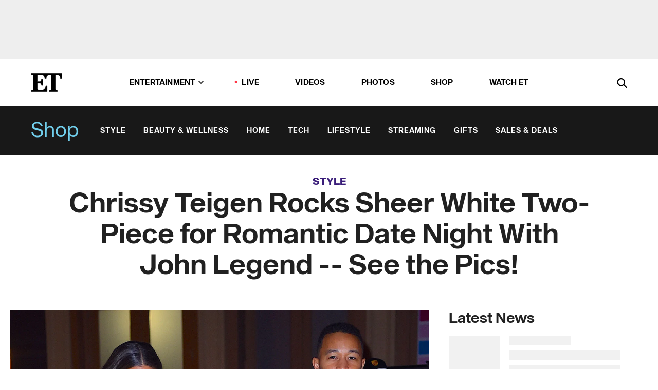

--- FILE ---
content_type: text/html; charset=utf-8
request_url: https://www.etonline.com/fashion/202867_chrissy_teigen_rocks_sheer_white_two_piece_for_date_night_with_john_legend
body_size: 20758
content:
<!DOCTYPE html><html lang="en"><head><meta charSet="utf-8" data-next-head=""/><meta name="viewport" content="width=device-width" data-next-head=""/><link rel="dns-prefetch" href="//global.ketchcdn.com" data-next-head=""/><link rel="dns-prefetch" href="//cdn.privacy.paramount.com" data-next-head=""/><script type="text/javascript" data-next-head="">
          !function() {
            window.semaphore = window.semaphore || [];
            window.ketch = function() {
              window.semaphore.push(arguments)
            };
            var e = document.createElement("script");
            e.type = "text/javascript";
            e.src = "https://global.ketchcdn.com/web/v3/config/cbs_media_ventures/etonline/boot.js";
            e.async = 1;
            document.getElementsByTagName("head")[0].appendChild(e);
          }();
          </script><script type="text/javascript" data-next-head="">
          (function(a){
            var w=window,b='cbsoptanon',q='cmd',r='config';
            w[b] = w[b] ? w[b] : {};
            w[b][q] = w[b][q] ? w[b][q] : [];
            w[b][r] = w[b][r] ? w[b][r] : [];
            
            a.forEach(function(z){
              w[b][z] = w[b][z] || function(){
                var c=arguments;
                w[b][q].push(function(){
                  w[b][z].apply(w[b],c);
                })
              }
            });
          })(["onScriptsReady","onAdsReady"]);
          </script><script async="" id="optanon-request" type="text/javascript" src="//cdn.privacy.paramount.com/dist/optanon-v2.0.0.js" data-next-head=""></script><link rel="amphtml" href="https://www.etonline.com/fashion/202867_chrissy_teigen_rocks_sheer_white_two_piece_for_date_night_with_john_legend?amp" data-next-head=""/><meta itemProp="image" content="https://www.etonline.com/sites/default/files/styles/1280x720/public/images/2016-11/et_fashion_roundup_111516_vid1_hulu.jpg" data-next-head=""/><meta itemProp="name" content="Chrissy Teigen Rocks Sheer White Two-Piece for Romantic Date Night With John Legend -- See the Pics!" data-next-head=""/><meta name="apple-mobile-web-app-capable" content="yes" data-next-head=""/><meta name="google-site-verification" content="hKpIt34FKZ_qMU81xUdLUw2YzuyZY1pS76p0622Hc7w" data-next-head=""/><meta property="og:image:alt" content="Chrissy Teigen Rocks Sheer White Two-Piece for Romantic Date Night With John Legend -- See the Pics!" data-next-head=""/><title data-next-head="">Chrissy Teigen Rocks Sheer White Two-Piece for Romantic Date Night With John Legend -- See the Pics! | Entertainment Tonight</title><meta name="description" content="Hot mama!" data-next-head=""/><meta property="og:description" content="Hot mama!" data-next-head=""/><meta name="twitter:description" content="Hot mama!" data-next-head=""/><meta name="title" content="Chrissy Teigen Rocks Sheer White Two-Piece for Romantic Date Night With John Legend -- See the Pics! | Entertainment Tonight" data-next-head=""/><meta property="og:title" content="Chrissy Teigen Rocks Sheer White Two-Piece for Romantic Date Night With John Legend -- See the Pics!" data-next-head=""/><meta property="og:site_name" content="Entertainment Tonight" data-next-head=""/><meta property="og:url" content="https://www.etonline.com/fashion/202867_chrissy_teigen_rocks_sheer_white_two_piece_for_date_night_with_john_legend" data-next-head=""/><meta property="og:image" content="https://www.etonline.com/sites/default/files/styles/1280x720/public/images/2016-11/et_fashion_roundup_111516_vid1_hulu.jpg" data-next-head=""/><meta property="og:image:width" content="1280" data-next-head=""/><meta property="og:image:height" content="720" data-next-head=""/><meta property="og:type" content="Article" data-next-head=""/><meta name="twitter:title" content="Chrissy Teigen Rocks Sheer White Two-Piece for Romantic Date Night With John Legend -- See the Pics!" data-next-head=""/><meta name="twitter:site" content="@etnow" data-next-head=""/><meta name="twitter:site:id" content="23603092" data-next-head=""/><meta name="twitter:url" content="https://www.etonline.com/fashion/202867_chrissy_teigen_rocks_sheer_white_two_piece_for_date_night_with_john_legend" data-next-head=""/><meta name="twitter:card" content="summary_large_image" data-next-head=""/><meta name="twitter:image" content="https://www.etonline.com/sites/default/files/styles/1280x720/public/images/2016-11/et_fashion_roundup_111516_vid1_hulu.jpg" data-next-head=""/><meta name="twitter:image:width" content="1280" data-next-head=""/><meta name="twitter:image:height" content="720" data-next-head=""/><meta property="fb:pages" content="106843036179" data-next-head=""/><meta property="fb:admins" content="3111204" data-next-head=""/><meta property="fb:app_id" content="145337045558621" data-next-head=""/><meta name="article:opinion" content="false" data-next-head=""/><link rel="canonical" href="https://www.etonline.com/fashion/202867_chrissy_teigen_rocks_sheer_white_two_piece_for_date_night_with_john_legend" data-next-head=""/><meta name="keywords" content="Entertainment Tonight, Shop, News, John Legend, Chrissy Teigen" data-next-head=""/><meta name="robots" content="index" data-next-head=""/><meta name="robots" content="follow" data-next-head=""/><meta name="robots" content="max-image-preview:large" data-next-head=""/><link rel="alternate" type="application/rss+xml" href="https://www.etonline.com/shop/rss" data-next-head=""/><script type="application/ld+json" data-next-head="">{"@context":"http://schema.org","@type":"NewsArticle","articleSection":"News","author":[{"name":"Desiree Murphy","@type":"Person","url":null}],"dateModified":"2016-11-15T10:03:00-0800","datePublished":"2016-11-15T10:03:00-0800","description":"Hot mama!","headline":"Chrissy Teigen Rocks Sheer White Two-Piece for Romantic Date Night With John Legend -- See the Pics!","keywords":["John Legend","Chrissy Teigen","News","Shop"],"mainEntityOfPage":{"@type":"WebPage","@id":"https://www.etonline.com/fashion/202867_chrissy_teigen_rocks_sheer_white_two_piece_for_date_night_with_john_legend","name":"Chrissy Teigen Rocks Sheer White Two-Piece for Romantic Date Night With John Legend -- See the Pics!","url":"https://www.etonline.com/fashion/202867_chrissy_teigen_rocks_sheer_white_two_piece_for_date_night_with_john_legend"},"name":"Entertainment Tonight","publisher":{"name":"Entertainment Tonight","@type":"Organization","url":"https://www.etonline.com","sameAs":["https://www.facebook.com/EntertainmentTonight","https://www.instagram.com/entertainmenttonight/","https://twitter.com/etnow","https://www.youtube.com/entertainmenttonight","https://en.wikipedia.org/wiki/Entertainment_Tonight"],"logo":{"@type":"ImageObject","url":"https://www.etonline.com/themes/custom/et/logo.png","width":"152","height":"152"}},"url":"https://www.etonline.com/fashion/202867_chrissy_teigen_rocks_sheer_white_two_piece_for_date_night_with_john_legend","image":{"@context":"https://schema.org","@type":"ImageObject","url":"https://www.etonline.com/sites/default/files/styles/1280x720/public/images/2016-11/et_fashion_roundup_111516_vid1_hulu.jpg","height":720,"width":1280,"thumbnailUrl":"https://www.etonline.com/sites/default/files/styles/1280x720/public/images/2016-11/et_fashion_roundup_111516_vid1_hulu.jpg?width=753"},"associatedMedia":{"@context":"https://schema.org","@type":"ImageObject","url":"https://www.etonline.com/sites/default/files/styles/1280x720/public/images/2016-11/et_fashion_roundup_111516_vid1_hulu.jpg","height":720,"width":1280,"thumbnailUrl":"https://www.etonline.com/sites/default/files/styles/1280x720/public/images/2016-11/et_fashion_roundup_111516_vid1_hulu.jpg?width=753"},"video":{"@context":"https://schema.org","@type":"VideoObject","name":"Chrissy Teigen Rocks Sexy Sheer Dress for Date Night With John Legend","description":"Hot mama!","uploadDate":"2016-11-15T10:09:00-0800","duration":"PT63S","embedUrl":"https://cbsi-etonline-video-fastly.global.ssl.fastly.net/2019/08/25/1592500803862/245082_hls/master.m3u8","publisher":{"name":"Entertainment Tonight","@type":"Organization","url":"https://www.etonline.com","sameAs":["https://www.facebook.com/EntertainmentTonight","https://www.instagram.com/entertainmenttonight/","https://twitter.com/etnow","https://www.youtube.com/entertainmenttonight","https://en.wikipedia.org/wiki/Entertainment_Tonight"],"logo":{"@type":"ImageObject","url":"https://www.etonline.com/themes/custom/et/logo.png","width":"152","height":"152"}},"thumbnailUrl":"https://www.etonline.com/sites/default/files/images/2016-11/et_fashion_roundup_111516_vid1_hulu.jpg","thumbnail":{"@context":"https://schema.org","@type":"ImageObject","url":"https://www.etonline.com/sites/default/files/images/2016-11/et_fashion_roundup_111516_vid1_hulu.jpg","height":720,"width":1280}},"itemListElement":[]}</script><meta charSet="utf-8"/><meta http-equiv="content-language" content="en_US"/><link rel="dns-prefetch" href="//cdn.cookielaw.org"/><link rel="dns-prefetch" href="//cdn.privacy.paramount.com"/><link rel="apple-touch-icon" sizes="57x57" href="/img/favicons/apple-icon-57x57.png"/><link rel="apple-touch-icon" sizes="60x60" href="/img/favicons/apple-icon-60x60.png"/><link rel="apple-touch-icon" sizes="72x72" href="/img/favicons/apple-icon-72x72.png"/><link rel="apple-touch-icon" sizes="76x76" href="/img/favicons/apple-icon-76x76.png"/><link rel="apple-touch-icon" sizes="114x114" href="/img/favicons/apple-icon-114x114.png"/><link rel="apple-touch-icon" sizes="120x120" href="/img/favicons/apple-icon-120x120.png"/><link rel="apple-touch-icon" sizes="144x144" href="/img/favicons/apple-icon-144x144.png"/><link rel="apple-touch-icon" sizes="152x152" href="/img/favicons/apple-icon-152x152.png"/><link rel="apple-touch-icon" sizes="180x180" href="/img/favicons/apple-icon-180x180.png"/><link rel="icon" type="image/png" sizes="192x192" href="/img/favicons/android-icon-192x192.png"/><link rel="icon" type="image/png" sizes="32x32" href="/img/favicons/favicon-32x32.png"/><link rel="icon" type="image/png" sizes="96x96" href="/img/favicons/favicon-96x96.png"/><link rel="icon" type="image/png" sizes="16x16" href="/img/favicons/favicon-16x16.png"/><link rel="shortcut icon" type="image/x-icon" href="/favicon.ico"/><meta name="msapplication-TileImage" content="/img/favicons/ms-icon-144x144.png"/><link rel="preconnect" href="https://www.etonline.com"/><link rel="preload" href="/fonts/sequel_sans/sequelsans-bookbody-webfont.woff2" as="font" type="font/woff2" crossorigin="true"/><link rel="preload" href="/fonts/sequel_sans/sequelsans-semiboldhead-webfont.woff2" as="font" type="font/woff2" crossorigin="true"/><link rel="preload" href="/fonts/sequel_sans/sequelsans-boldhead-webfont.woff2" as="font" type="font/woff2" crossorigin="true"/><link rel="preload" href="/fonts/sequel_sans/sequelsans-lightbody-webfont.woff2" as="font" type="font/woff2" crossorigin="true"/><link rel="preload" href="/fonts/sequel_sans/sequelsans-lighthead-webfont.woff2" as="font" type="font/woff2" crossorigin="true"/><link rel="preload" href="/fonts/sequel_sans/sequelsans-bookhead-webfont.woff2" as="font" type="font/woff2" crossorigin="true"/><link rel="preload" href="/fonts/sequel_sans/sequelsans-semiboldbody-webfont.woff2" as="font" type="font/woff2" crossorigin="true"/><link rel="preload" href="/fonts/sequel_sans/sequelsans-romanbody-webfont.woff2" as="font" type="font/woff2" crossorigin="true"/><link rel="preload" href="/fonts/sequel_sans/sequelsans-boldbody-webfont.woff2" as="font" type="font/woff2" crossorigin="true"/><link rel="preload" href="/fonts/sequel_sans/sequelsans-mediumbody-webfont.woff2" as="font" type="font/woff2" crossorigin="true"/><link rel="preload" href="/fonts/sequel_sans/sequelsans-mediumhead-webfont.woff2" as="font" type="font/woff2" crossorigin="true"/><meta property="fb:app_id" content="145337045558621"/><meta property="fb:admins" content="3111204"/><meta property="fb:pages" content="106843036179"/><meta property="og:site_name" content="Entertainment Tonight"/><meta name="twitter:site" content="@etnow"/><meta name="twitter:site:id" content="23603092"/><meta name="twitter:creator" content="@etnow"/><link rel="manifest" crossorigin="use-credentials" href="/manifest.json"/><meta name="theme-color" content="#fff"/><meta name="msapplication-TileColor" content="#fd005b"/><noscript><style>.submenu-with-subqueue, .submenu { display: block !important; }</style></noscript><script id="utag-isSPA">var utag_data = window.utag_data || {}; window.utag_data.isSPA = true;</script><link rel="preload" href="/_next/static/css/bf2a48180e14e611.css" as="style"/><link rel="stylesheet" href="/_next/static/css/bf2a48180e14e611.css" data-n-g=""/><noscript data-n-css=""></noscript><script defer="" nomodule="" src="/_next/static/chunks/polyfills-42372ed130431b0a.js"></script><script defer="" src="/_next/static/chunks/8540.f946d41e093433bd.js"></script><script defer="" src="/_next/static/chunks/7469.a65441ba8e2ae64e.js"></script><script defer="" src="/_next/static/chunks/672.6413559a4c0374ce.js"></script><script defer="" src="/_next/static/chunks/03890d9e-c7dc52b197fe5cc0.js"></script><script defer="" src="/_next/static/chunks/1219-3eb675ecd2a73cd0.js"></script><script defer="" src="/_next/static/chunks/4226.ae1ade28a68c7c8b.js"></script><script defer="" src="/_next/static/chunks/5800.75e8ac614f8f73d3.js"></script><script defer="" src="/_next/static/chunks/8827-dfdf2947beb6464a.js"></script><script defer="" src="/_next/static/chunks/4820-b52446f1b9adfc57.js"></script><script defer="" src="/_next/static/chunks/868.7ebf901a815dbc20.js"></script><script defer="" src="/_next/static/chunks/7048.fd77181949919180.js"></script><script defer="" src="/_next/static/chunks/9428.35e8e5b42b93cdee.js"></script><script src="/_next/static/chunks/webpack-663b78308d75e97a.js" defer=""></script><script src="/_next/static/chunks/framework-97862ef36bc4065f.js" defer=""></script><script src="/_next/static/chunks/main-f47cad7d2440de01.js" defer=""></script><script src="/_next/static/chunks/pages/_app-81c29bc07b709f21.js" defer=""></script><script src="/_next/static/chunks/8220-8c3b7d4a24781c26.js" defer=""></script><script src="/_next/static/chunks/6960-ed4ab36c865fd8f9.js" defer=""></script><script src="/_next/static/chunks/2774-ee8e425e4d9db610.js" defer=""></script><script src="/_next/static/chunks/4899-60702dea61a0f3e4.js" defer=""></script><script src="/_next/static/chunks/1669-52bf1806a1916c32.js" defer=""></script><script src="/_next/static/chunks/6720-4af53b8a0f1951a1.js" defer=""></script><script src="/_next/static/chunks/6982-8aad6155a7045f30.js" defer=""></script><script src="/_next/static/chunks/9682-4863a7dbb922173d.js" defer=""></script><script src="/_next/static/chunks/8185-107f9c12e2ef66ab.js" defer=""></script><script src="/_next/static/chunks/6612-0c458567c00d72e0.js" defer=""></script><script src="/_next/static/chunks/pages/%5B...alias%5D-88596a302b6f125d.js" defer=""></script><script src="/_next/static/etonline/_buildManifest.js" defer=""></script><script src="/_next/static/etonline/_ssgManifest.js" defer=""></script></head><body class="skybox-auto-collapse"><div id="__next"><div class="page--article"><div class="main-menu__sticky" style="top:0px"><div class="header__wrapper "><div id="sticky-banner"><div data-ad-ref="mobile-omni-skybox-plus-sticky" class="bidbarrel-ad skybox-closeBtn skybox-collapseBtn skybox-videoStop"></div><div class="omni-skybox-plus-stick-placeholder"></div></div><div data-ad-ref="intromercial"></div><header id="header" class="header affix-top header--shop"><div class="header__container " style="transform:translateY(0px)"><div class="header__shop"><a href="/shop" class="header__shop__title">Shop</a><nav class="shop-menu"><ul class="shop-menu__items"><li class="shop-menu__item"><a href="/shop/style" class="shop-menu__link " data-active="false">Style</a></li><li class="shop-menu__item"><a href="/shop/beauty-wellness" class="shop-menu__link " data-active="false">Beauty &amp; Wellness</a></li><li class="shop-menu__item"><a href="/shop/home" class="shop-menu__link " data-active="false">Home</a></li><li class="shop-menu__item"><a href="/shop/tech" class="shop-menu__link " data-active="false">Tech</a></li><li class="shop-menu__item"><a href="/shop/lifestyle" class="shop-menu__link " data-active="false">Lifestyle</a></li><li class="shop-menu__item"><a href="/shop/streaming" class="shop-menu__link " data-active="false">Streaming</a></li><li class="shop-menu__item"><a href="/shop/gifts" class="shop-menu__link " data-active="false">Gifts</a></li><li class="shop-menu__item"><a href="/shop/sales-deals" class="shop-menu__link " data-active="false">Sales &amp; Deals</a></li></ul></nav></div><div class="header__main"><div class="header__column-left"><a href="/" aria-label="ET Online Homepage" class="header__logo"><svg viewBox="0 0 87 51"><path d="M86.989 0l-44.65.002L0 0v3.451c2.23 0 3.879.235 4.946.7 1.066.464 1.745 1.101 2.034 1.917.29.818.432 1.951.432 3.406v32.048c0 2.207-.45 3.761-1.355 4.663-.902.902-2.92 1.354-6.048 1.356V51h45.863V34.224h-3.53c-.598 3.882-1.654 6.735-3.164 8.56-1.512 1.82-3.048 2.951-4.61 3.387-1.612.443-3.278.664-4.95.658h-4.1c-1.832 0-3.242-.137-4.234-.415-.992-.276-1.706-.723-2.143-1.343-.467-.688-.746-1.484-.81-2.313-.1-.928-.15-2.394-.15-4.4V26.37h5.267c1.792 0 3.105.152 3.97.449.86.3 1.55.951 1.897 1.791.403.895.657 2.275.756 4.158h3.463V15.8H29.92c-.126 1.881-.364 3.263-.716 4.138-.311.845-.988 1.506-1.843 1.791-.875.317-2.206.472-3.989.47h-5.19V4.177h9.56c2.539 0 4.437.145 5.696.436 1.26.29 2.402 1.066 3.425 2.33 1.016 1.266 1.913 3.366 2.69 6.3l3.997.035c.15-3.159.758-4.29 1.824-5.807 1.067-1.519 2.303-2.449 3.707-2.785 1.404-.335 3.174-.509 5.306-.509H58.1v37.346c0 2.207-.452 3.761-1.358 4.663-.894.897-1.469 1.356-4.606 1.356V51h22.683v-3.453c-2.133 0-2.296-.225-3.404-.672-1.103-.448-1.8-1.085-2.103-1.9-.302-.814-.45-1.96-.45-3.438V4.176h4.765c1.437-.024 2.868.156 4.258.529 1.23.351 2.378 1.28 3.441 2.781 1.066 1.503 1.765 2.63 2.093 5.79H87" mask="url(#prefix__b)"></path></svg></a></div><nav class="header__column-center "><ul class="main-menu"><li class="main-menu__item main-menu__item--entertainment main-menu__item--submenu-closed"><a href="/news" class="main-menu__link dropdown-toggle" data-toggle="dropdown" aria-expanded="false">Entertainment<svg width="10" height="6" viewBox="0 0 10 6" aria-hidden="true"><path fill="none" fill-rule="evenodd" stroke-linecap="round" stroke-width="1.5" d="M9 1L5 5 1 1"></path></svg></a><div style="height:60rem" class="submenu-with-subqueue main-menu__submenu-with-subqueue"><div class="submenu-with-subqueue__scrollable main-menu__submenu-with-subqueue__scrollable"><ul class="main-menu__submenu submenu"><li class="main-menu__item main-menu__item--latestvideos submenu__item main-menu__submenu__item"><a href="/video" class="main-menu__link main-menu__submenu__link submenu__link">Latest Videos</a></li><li class="main-menu__item main-menu__item--articles submenu__item main-menu__submenu__item"><a href="/news" class="main-menu__link main-menu__submenu__link submenu__link">Articles</a></li><li class="main-menu__item main-menu__item--tv submenu__item main-menu__submenu__item"><a href="/latest/tv" class="main-menu__link main-menu__submenu__link submenu__link">TV</a></li><li class="main-menu__item main-menu__item--etvaultunlocked submenu__item main-menu__submenu__item"><a href="/latest/news/et-vault-unlocked" class="main-menu__link main-menu__submenu__link submenu__link">ET Vault Unlocked</a></li><li class="main-menu__item main-menu__item--music submenu__item main-menu__submenu__item"><a href="/latest/music" class="main-menu__link main-menu__submenu__link submenu__link">Music</a></li><li class="main-menu__item main-menu__item--awards submenu__item main-menu__submenu__item"><a href="/latest/awards" class="main-menu__link main-menu__submenu__link submenu__link">Awards</a></li><li class="main-menu__item main-menu__item--movies submenu__item main-menu__submenu__item"><a href="/latest/movies" class="main-menu__link main-menu__submenu__link submenu__link">Movies</a></li><li class="main-menu__item main-menu__item--newsletter submenu__item main-menu__submenu__item"><a href="https://www.etonline.com/newsletters" class="main-menu__link main-menu__submenu__link submenu__link">Newsletter</a></li><button class="main-menu__mobile-close-button submenu-with-subqueue__mobile-close-button"><span class="sr-only">Close Menu</span><div></div></button></ul></div></div></li><li class="main-menu__item main-menu__item--live "><span class="live-flag__circle live-flag__circle--pulse"></span><a href="/live" class="main-menu__link">LIVE</a></li><li class="main-menu__item main-menu__item--videos "><a href="/video" class="main-menu__link" target="_self">Videos</a></li><li class="main-menu__item main-menu__item--photos"><a href="/gallery" class="main-menu__link">Photos</a></li><li class="main-menu__item main-menu__item--shop "><a href="/shop" class="main-menu__link">Shop</a></li><li class="main-menu__item main-menu__item--watchet "><a href="/showfinder" class="main-menu__link" target="_blank">Watch ET</a></li></ul></nav><div class="header__column-right"><div class="header__search" aria-labelledby="open-dialog-label"><div class="header__page-mask hide"></div><form class="header__search-form hide" action="/search" method="get" accept-charset="UTF-8" role="dialog" aria-modal="true" aria-labelledby="dialog-label"><button type="submit" class="header__search-form__search-icon"><span id="dialog-label" class="sr-only">Search</span><div></div></button><input id="header-search-input" class="header__search-form__input" title="Enter the terms you wish to search for." placeholder="Search" type="search" name="keywords" size="15" maxLength="128" tabindex="-1" value=""/><button id="header-search-close" type="button" class="header__search-form__button header__search-form__button--close"><span class="sr-only">Close Form</span><div></div></button></form><button type="button" class="header__search-form__button header__search-form__button--open"><span id="open-dialog-label" class="sr-only">Open Search Form</span><div></div></button></div></div></div></div></header></div></div><div class="wrap-site"><main><div class="content article shop"><div class="top-container"><div class="content__category"><a href="/shop/style">Style</a></div><h1 class="content__title">Chrissy Teigen Rocks Sheer White Two-Piece for Romantic Date Night With John Legend -- See the Pics!</h1></div><div class="site-bg article-columns"><div class="article-column article-column--left"><div class="content__header-video"><div class="content__header-video-wrap"></div></div><div class="carousel-main"><div class="carousel-rec__wrapper"><div class="carousel-rec"><div class="carousel__container"><button type="button" aria-label="Chrissy Teigen Rocks Sexy Sheer Dress for Date Night With John Legend"><h3 class="card__title line-clamp"> <!-- -->Chrissy Teigen Rocks Sexy Sheer Dress for Date Night With John Legend<!-- --> </h3></button><button type="button" aria-label="Watch Cyndi Lauper and Cher Sing &#x27;Girls Just Wanna Have Fun&#x27; (Exclusive)"><h3 class="card__title line-clamp"> <!-- -->Watch Cyndi Lauper and Cher Sing &#x27;Girls Just Wanna Have Fun&#x27; (Exclusive)<!-- --> </h3></button><button type="button" aria-label="Super Bowl LX Halftime: Why JAY-Z Might Just Headline"><h3 class="card__title line-clamp"> <!-- -->Super Bowl LX Halftime: Why JAY-Z Might Just Headline<!-- --> </h3></button><button type="button" aria-label="John Legend Reacts to Rare Interviews and Chrissy Teigen Love Story | rETrospective"><h3 class="card__title line-clamp"> <!-- -->John Legend Reacts to Rare Interviews and Chrissy Teigen Love Story | rETrospective<!-- --> </h3></button><button type="button" aria-label="Chrissy Teigen Teases John Legend Over Losing ‘La La Land’ Oscar 8 Years Later (Exclusive)"><h3 class="card__title line-clamp"> <!-- -->Chrissy Teigen Teases John Legend Over Losing ‘La La Land’ Oscar 8 Years Later (Exclusive)<!-- --> </h3></button><button type="button" aria-label="‘The Voice’ Season 27: Adam Levine Calls Return as Coach After 6 Years ‘Surreal’ (Exclusive)"><h3 class="card__title line-clamp"> <!-- -->‘The Voice’ Season 27: Adam Levine Calls Return as Coach After 6 Years ‘Surreal’ (Exclusive)<!-- --> </h3></button><button type="button" aria-label="Kim Kardashian, Selena Gomez, Ariana Grande and More Channel Old Hollywood at Academy Museum Gala"><h3 class="card__title line-clamp"> <!-- -->Kim Kardashian, Selena Gomez, Ariana Grande and More Channel Old Hollywood at Academy Museum Gala<!-- --> </h3></button><button type="button" aria-label="Charlie Puth Dishes on Major A-List Celebs Joining His New Roku Show (Exclusive)"><h3 class="card__title line-clamp"> <!-- -->Charlie Puth Dishes on Major A-List Celebs Joining His New Roku Show (Exclusive)<!-- --> </h3></button><button type="button" aria-label="Chrissy Teigen Embraces Being a Girl Scout Troop Leader in First Camping Trip With Daughter Luna"><h3 class="card__title line-clamp"> <!-- -->Chrissy Teigen Embraces Being a Girl Scout Troop Leader in First Camping Trip With Daughter Luna<!-- --> </h3></button><button type="button" aria-label="Chrissy Teigen Jokingly Says She&#x27;ll Leave John Legend After Hopping on This Social Media Trend"><h3 class="card__title line-clamp"> <!-- -->Chrissy Teigen Jokingly Says She&#x27;ll Leave John Legend After Hopping on This Social Media Trend<!-- --> </h3></button><button type="button" aria-label="Watch Pink and Daughter Willow&#x27;s Powerful DNC Performance"><h3 class="card__title line-clamp"> <!-- -->Watch Pink and Daughter Willow&#x27;s Powerful DNC Performance<!-- --> </h3></button><button type="button" aria-label="Hear John Legend&#x27;s Kids Sing on His New Children&#x27;s Album"><h3 class="card__title line-clamp"> <!-- -->Hear John Legend&#x27;s Kids Sing on His New Children&#x27;s Album<!-- --> </h3></button><button type="button" aria-label="Chrissy Teigen Reveals 6-Year-Old Son Miles Is Battling a Health Condition"><h3 class="card__title line-clamp"> <!-- -->Chrissy Teigen Reveals 6-Year-Old Son Miles Is Battling a Health Condition<!-- --> </h3></button><button type="button" aria-label="Tati Westbrook in Tears Over Thought of Leaving YouTube (Exclusive)"><h3 class="card__title line-clamp"> <!-- -->Tati Westbrook in Tears Over Thought of Leaving YouTube (Exclusive)<!-- --> </h3></button><button type="button" aria-label="Manny MUA Teases Spooky Lunar Beauty Capsule Collection for Fall 2019 (Exclusive)"><h3 class="card__title line-clamp"> <!-- -->Manny MUA Teases Spooky Lunar Beauty Capsule Collection for Fall 2019 (Exclusive)<!-- --> </h3></button><button type="button" aria-label="At-Home Beauty Treatments: What Works and What&#x27;s a Total Myth!"><h3 class="card__title line-clamp"> <!-- -->At-Home Beauty Treatments: What Works and What&#x27;s a Total Myth!<!-- --> </h3></button></div></div></div><button class="carousel__arrow carousel__arrow--prev" type="button" aria-label="Previous Slide"><div class="carousel__chevron carousel__chevron--left"></div></button><button class="carousel__arrow carousel__arrow--next" type="button" aria-label="Next Slide"><div class="carousel__chevron carousel__chevron--right"></div></button></div><div class="content__body"><div class="content__byline"><div class="content__byline-author">By<!-- --> <!-- -->Desiree Murphy</div><div class="content__byline-date"><div>Published: <!-- -->10:03 AM PST, November 15, 2016</div></div><div class="content__share expanded"><div class="share_social-btn-parent"><div class="share__btn-group"><span class="social-tooltip is-hidden undefined"></span><div><div style="border:0;clip:rect(0 0 0 0);height:1px;margin:-1px;overflow:hidden;white-space:nowrap;padding:0;width:1px;position:absolute" role="log" aria-live="assertive"></div><div style="border:0;clip:rect(0 0 0 0);height:1px;margin:-1px;overflow:hidden;white-space:nowrap;padding:0;width:1px;position:absolute" role="log" aria-live="assertive"></div><div style="border:0;clip:rect(0 0 0 0);height:1px;margin:-1px;overflow:hidden;white-space:nowrap;padding:0;width:1px;position:absolute" role="log" aria-live="polite"></div><div style="border:0;clip:rect(0 0 0 0);height:1px;margin:-1px;overflow:hidden;white-space:nowrap;padding:0;width:1px;position:absolute" role="log" aria-live="polite"></div></div><button type="button" class="share__social-btn share__social-btn--facebook" aria-label="Share Chrissy Teigen Rocks Sheer White Two-Piece for Romantic Date Night With John Legend -- See the Pics! to Facebook"><div></div></button><button type="button" class="share__social-btn share__social-btn--twitter" aria-label="Share Chrissy Teigen Rocks Sheer White Two-Piece for Romantic Date Night With John Legend -- See the Pics! to Twitter"><div></div></button><button type="button" class="share__social-btn share__social-btn--reddit" aria-label="Share Chrissy Teigen Rocks Sheer White Two-Piece for Romantic Date Night With John Legend -- See the Pics! to Reddit"><div></div></button><button type="button" class="share__social-btn share__social-btn--flipboard" aria-label="Share Chrissy Teigen Rocks Sheer White Two-Piece for Romantic Date Night With John Legend -- See the Pics! to Flipboard"><div></div></button><button type="button" class="share__social-btn share__social-btn--link" aria-label="Copy link to Clipboard"><div></div></button><button type="button" class="share__social-btn share__social-btn--share" aria-label="Native Share"><div></div></button></div></div></div></div><h2 class="content__subheading">Hot mama!</h2><div class="content__body-main"><div class="ctd-body"><div data-ad-ref="mobile-incontent-social" class="mobile-incontent-social bidbarrel-ad" aria-hidden="true"></div><p><span>Chrissy Teigen wows in white!</span></p><p><span>While enjoying a romantic date night with her husband, John Legend, in New York City on Monday, the 30-year-old model turned heads in a seriously sexy ensemble.</span></p><div data-ad-ref="mobile-flex-plus-middle" class="bidbarrel-ad"></div><p><strong><a href="http://www.etonline.com/news/201937_chrissy_teigen_recalls_the_time_john_legend_almost_broke_up_with_her/" target="_blank"><br>WATCH: Chrissy Teigen Reveals John Legend Almost Broke Up With Her and Why She Loves All His Exes</a></strong></p><p><span>Teigen donned a lace two-piece by Zeynep Arcay for the occasion, which consisted of a backless halter top and matching midi-skirt over white ballerina briefs. She accessorized the chic outfit with a black belt, leather clutch and strappy heels.</span></p><p><span>Legend perfectly complemented his wife's look, clad in black pants, suede shoes and a patterned letterman jacket.</span></p><figure class="shortcode shortcode-image content-in"><figcaption class="content-in"><span class="shortcode-image__credit">Splash News</span></figcaption></figure><div data-ad-ref="mpu-flex-inc" data-incremental="1" class="bidbarrel-ad"></div><div data-ad-ref="mobile-flex-plus-inc" data-incremental="1" class="bidbarrel-ad"></div><p><span>One night earlier, Teigen attended </span><em><span>Glamour</span></em><span> magazine's pre-Women of the Year Awards dinner, where she also opted for white. The </span><em><span>Lip Sync Battle</span></em><span> co-host stunned in a cleavage-baring pantsuit, which she styled with a similar black belt, box clutch and white jacket.</span></p><figure class="shortcode shortcode-image content-in"><figcaption class="content-in"><span class="shortcode-image__credit">Getty Images</span></figcaption></figure><p><span>Last week, Legend couldn't stop gushing over Teigen and their seven-month-old daughter, Luna. "Family at sunset," the "All of Me" singer captioned a stunning snap of his picture-perfect family gazing at a beautiful cotton candy sky.</span></p><div data-ad-ref="mpu-flex-inc" data-incremental="2" class="bidbarrel-ad"></div><div data-ad-ref="mobile-flex-plus-inc" data-incremental="2" class="bidbarrel-ad"></div><p><strong><a href="http://www.etonline.com/news/200641_exclusive_john_legend_talks_kim_kardashian_s_robbery_and_baby_luna_enjoy_each_moment/" target="_blank"><br>WATCH: John Legend Gushes Over Baby Luna: 'Enjoy Each Moment'</a></strong></p><p><span>When ET caught up with Legend in October, he revealed what life has been like since he and Teigen welcomed their little bundle of joy. "We just try and make every day as great as we can for her," he dished. "Help her grow into the kind of human we want her to be, and try and make every moment as stress-free and joyous for her as possible."</span></p><p><span>Hear more in the video below!</span></p><div class="shortcode shortcode-video related"><div class="related-links"><p class="label">Video</p><a class="title" href="/media/videos/exclusive_john_legend_talks_kim_kardashian_paris_robbery_it_makes_you_think_about_everything-200635">EXCLUSIVE: John Legend Talks Kim Kardashian&#x27;s Paris Robbery: &#x27; It Makes You Think About Everything&#x27;</a></div></div></div></div><div class="content__tags"><h3>Tags:</h3><ul><li class=""><a href="https://www.etonline.com/latest/people/john-legend " aria-label="Visit John Legend">John Legend</a></li><li class=""><a href="https://www.etonline.com/latest/people/chrissy-teigen " aria-label="Visit Chrissy Teigen">Chrissy Teigen</a></li></ul></div><div class="content__spacer"></div></div></div><div id="right-rail" class="side-rail right-rail"><div style="top:-1px;position:sticky"><div class="right-rail__content "><div data-ad-ref="mpu-plus-top" class="bidbarrel-ad"><div class="skeleton__ad"></div></div></div></div></div></div><div id="taboola-below-article-thumbnails"></div></div></main><footer class="footer"><div class="footer__primary"><div class="footer__primary-content"><div class="footer__menu"><div></div></div><div class="footer__menu"><h2>Browse</h2><nav role="navigation" aria-label="Browse"><ul class="menu"><li class="menu__item"><a href="/news" class="menu__link toolbar-icon toolbar-icon-menu-link-content:e016a034-2376-4845-9dbe-489e7c619815">News</a></li><li class="menu__item"><a href="/video" class="menu__link toolbar-icon toolbar-icon-menu-link-content:3c60f1bc-e4a6-41c2-8a90-a2dfb54daf39">Video</a></li><li class="menu__item"><a href="/gallery" class="menu__link toolbar-icon toolbar-icon-menu-link-content:b39559f7-55ab-4d9f-b05d-fb4e2fd6931b">Photos</a></li><li class="menu__item"><a href="/movies" class="menu__link toolbar-icon toolbar-icon-menu-link-content:cf6f7581-90a1-437f-8138-f6901226355d">Movies</a></li><li class="menu__item"><a href="/tv" class="menu__link toolbar-icon toolbar-icon-menu-link-content:a1ea9019-c6e3-4d5d-90f4-37cd479c926d">TV</a></li><li class="menu__item"><a href="/awards" class="menu__link toolbar-icon toolbar-icon-menu-link-content:a3fa9e95-2f16-4867-8712-6edcff8b127d">Awards</a></li><li class="menu__item"><a href="/music" class="menu__link toolbar-icon toolbar-icon-menu-link-content:7cf99fdf-86dc-4e77-b1ed-67faea7bca65">Music</a></li><li class="menu__item"><a href="/shop" class="menu__link  toolbar-icon toolbar-icon-menu-link-content:50c55667-7599-43f3-96c5-522156418cd6">Shop</a></li><li class="menu__item"><a href="/newsletters" class="menu__link toolbar-icon toolbar-icon-menu-link-content:e471b310-4827-47d4-9c70-76fdea54fee2">Newsletters</a></li></ul></nav></div><div class="footer__menu"><h2>Connect</h2><nav role="navigation" aria-label="Connect"><ul class="menu"><li class="menu__item"><a href="https://www.facebook.com/EntertainmentTonight" class="menu__link  toolbar-icon toolbar-icon-menu-link-content:64ee64dc-128a-4732-a1e4-72da59a10b6e" rel="noopener noreferrer" target="_blank">Facebook</a></li><li class="menu__item"><a href="https://instagram.com/entertainmenttonight" class="menu__link  toolbar-icon toolbar-icon-menu-link-content:58f35b3d-9669-4ff5-9e1f-352db81f98e7" rel="noopener noreferrer" target="_blank">Instagram</a></li><li class="menu__item"><a href="https://twitter.com/#!/etnow" class="menu__link toolbar-icon toolbar-icon-menu-link-content:6322e7c7-a585-40bf-bb2f-126574eb60f5" rel="noopener noreferrer" target="_blank">Twitter</a></li><li class="menu__item"><a href="https://www.youtube.com/entertainmenttonight" class="menu__link  toolbar-icon toolbar-icon-menu-link-content:3f0cda4b-6205-4d69-98dc-ab1abbde873d" rel="noopener noreferrer" target="_blank">YouTube</a></li><li class="menu__item"><a href="https://www.etonline.com/showfinder" class="menu__link  toolbar-icon toolbar-icon-menu-link-content:84eead3d-f4bc-43df-ba58-e1ebfeb5d902" rel="noopener noreferrer" target="_blank">ET on TV</a></li><li class="menu__item"><a href="/about" class="menu__link  toolbar-icon toolbar-icon-menu-link-content:955913cb-57cf-41d9-8ffa-5cfb0490cd92">About</a></li><li class="menu__item"><a href="https://www.etonline.com/etonline-staff" class="menu__link  toolbar-icon toolbar-icon-menu-link-content:66ef40ea-3199-4a91-bd2c-835923993ebb" rel="noopener noreferrer" target="_blank">ETonline Staff</a></li><li class="menu__item"><a href="https://www.etonline.com/rss" class="menu__link  toolbar-icon toolbar-icon-menu-link-content:8ccfad79-4e0e-4296-b126-489d26db2c63" rel="noopener noreferrer" target="_blank">RSS</a></li></ul></nav></div><div class="footer__menu"><h2>Legal</h2><nav role="navigation" aria-label="Legal"><ul class="menu"><li class="menu__item"><a href="https://www.viacomcbs.legal/us/en/cbsi/terms-of-use" class="menu__link  toolbar-icon toolbar-icon-menu-link-content:b486b301-db79-41d4-9e62-8afb8d680a17" rel="noopener noreferrer" target="_blank">Terms of Use</a></li><li class="menu__item"><a href="https://privacy.paramount.com/policy" class="menu__link  toolbar-icon toolbar-icon-menu-link-content:bb49d02e-de51-4114-8729-70800845bdb1" rel="noopener noreferrer" target="_blank">Privacy Policy</a></li><li class="menu__item"><a href="https://www.cbs.com/closed-captioning/" class="menu__link  toolbar-icon toolbar-icon-menu-link-content:9d59e7c8-0d9b-4122-b69e-27e5aa77b7aa" rel="noopener noreferrer" target="_blank">Closed Captioning</a></li><li class="menu__item"><a href="https://privacy.paramount.com/en/policy#additional-information-us-states" class="menu__link  toolbar-icon toolbar-icon-menu-link-content:632c675e-fd42-491b-a80b-a2d11feb913e" rel="noopener noreferrer" target="_blank">California Notice</a></li><li class="menu__item"><a href="javascript:cbsoptanon.ot.showPreferenceCenter()" class="menu__link ot-sdk-show-settings remove-href toolbar-icon toolbar-icon-menu-link-content:22a7d67d-b630-4bad-9d2e-c8d7b821f959">Your Privacy Choices</a></li></ul></nav></div><div class="footer__menu"><ul class="social grey"><li><a aria-label="Visit Facebook" href="https://www.facebook.com/EntertainmentTonight" target="_blank" rel="noopener noreferrer"><div></div><span class="visuallyhidden">Opens a new window</span></a></li><li><a aria-label="Visit Twitter" href="https://twitter.com/etnow" target="_blank" rel="noopener noreferrer"><div></div><span class="visuallyhidden">Opens a new window</span></a></li><li><a aria-label="Visit Instagram" href="https://www.instagram.com/entertainmenttonight/" target="_blank" rel="noopener noreferrer"><div></div><span class="visuallyhidden">Opens a new window</span></a></li><li><a aria-label="Visit Youtube" href="https://www.youtube.com/user/EntertainmentTonight" target="_blank" rel="noopener noreferrer"><div></div><span class="visuallyhidden">Opens a new window</span></a></li><li><a aria-label="Visit RSS" href="https://www.etonline.com/rss" target="_blank" rel="noopener noreferrer"><div></div><span class="visuallyhidden">Opens a new window</span></a></li></ul><div class="footer__legal-text">™ & © 2026 CBS Studios Inc. and CBS Interactive Inc., Paramount companies.  All Rights Reserved.</div></div></div></div></footer></div></div></div><script id="__NEXT_DATA__" type="application/json">{"props":{"pageProps":{"alias":"/fashion/202867_chrissy_teigen_rocks_sheer_white_two_piece_for_date_night_with_john_legend","daiId":null,"data":{"etSiderailVideoSettingsQuery":{"allow_override_article":true,"allow_video_article":true,"player_state":"display_etl_button","selected_promoted_video":"228120"},"nodeQuery":{"__typename":"article","body":"[{\"type\":\"tag\",\"element\":{\"tag\":\"p\",\"value\":[{\"type\":\"text\",\"element\":{\"value\":\"Chrissy Teigen wows in white!\"}}],\"attr\":[]}},{\"type\":\"tag\",\"element\":{\"tag\":\"p\",\"value\":[{\"type\":\"text\",\"element\":{\"value\":\"While enjoying a romantic date night with her husband, John Legend, in New York City on Monday, the 30-year-old model turned heads in a seriously sexy ensemble.\"}}],\"attr\":[]}},{\"type\":\"tag\",\"element\":{\"tag\":\"p\",\"value\":[{\"type\":\"tag\",\"element\":{\"tag\":\"strong\",\"value\":[{\"type\":\"tag\",\"element\":{\"tag\":\"a\",\"value\":\"\u003cbr\u003eWATCH: Chrissy Teigen Reveals John Legend Almost Broke Up With Her and Why She Loves All His Exes\",\"attr\":{\"href\":\"http://www.etonline.com/news/201937_chrissy_teigen_recalls_the_time_john_legend_almost_broke_up_with_her/\",\"target\":\"_blank\"}}}],\"attr\":[]}}],\"attr\":[]}},{\"type\":\"tag\",\"element\":{\"tag\":\"p\",\"value\":[{\"type\":\"text\",\"element\":{\"value\":\"Teigen donned a lace two-piece by Zeynep Arcay for the occasion, which consisted of a backless halter top and matching midi-skirt over white ballerina briefs. She accessorized the chic outfit with a black belt, leather clutch and strappy heels.\"}}],\"attr\":[]}},{\"type\":\"tag\",\"element\":{\"tag\":\"p\",\"value\":[{\"type\":\"text\",\"element\":{\"value\":\"Legend perfectly complemented his wife\\u0027s look, clad in black pants, suede shoes and a patterned letterman jacket.\"}}],\"attr\":[]}},{\"type\":\"tag\",\"element\":{\"tag\":\"div\",\"value\":{\"type\":\"shortcode\",\"element\":{\"alt\":\"Thumbnail\",\"caption\":null,\"entity-type\":\"media\",\"field_credit\":\"Splash News\",\"images\":{\"default\":{\"height\":2272,\"width\":1280,\"url\":\"/sites/default/files/styles/default/public/images/2016-11/1280_chrissy_teigen_john_legend_spl1393386_013_EMBED.jpg\"},\"1280x720\":{\"height\":720,\"width\":1280,\"url\":\"/sites/default/files/styles/1280x720/public/images/2016-11/1280_chrissy_teigen_john_legend_spl1393386_013_EMBED.jpg\"},\"640xh\":{\"height\":1143,\"width\":640,\"url\":\"/sites/default/files/styles/640xh/public/images/2016-11/1280_chrissy_teigen_john_legend_spl1393386_013_EMBED.jpg\"},\"640x360\":{\"height\":360,\"width\":640,\"url\":\"/sites/default/files/styles/640x360/public/images/2016-11/1280_chrissy_teigen_john_legend_spl1393386_013_EMBED.jpg\"},\"120x120\":{\"height\":120,\"width\":120,\"url\":\"/sites/default/files/styles/120x120/public/images/2016-11/1280_chrissy_teigen_john_legend_spl1393386_013_EMBED.jpg\"},\"720x720\":{\"height\":720,\"width\":720,\"url\":\"/sites/default/files/styles/720x720/public/images/2016-11/1280_chrissy_teigen_john_legend_spl1393386_013_EMBED.jpg\"}},\"shortcode-entity-uuid\":\"af1ea819-33b3-4430-bfa9-800179a725ee\",\"shortcode-id\":\"image\",\"url\":null,\"view-mode\":\"content_in\"}}}},{\"type\":\"tag\",\"element\":{\"tag\":\"p\",\"value\":[{\"type\":\"text\",\"element\":{\"value\":\"One night earlier, Teigen attended \"}},{\"type\":\"tag\",\"element\":{\"tag\":\"em\",\"value\":[{\"type\":\"text\",\"element\":{\"value\":\"Glamour\"}}],\"attr\":[]}},{\"type\":\"text\",\"element\":{\"value\":\" magazine\\u0027s pre-Women of the Year Awards dinner, where she also opted for white. The \"}},{\"type\":\"tag\",\"element\":{\"tag\":\"em\",\"value\":[{\"type\":\"text\",\"element\":{\"value\":\"Lip Sync Battle\"}}],\"attr\":[]}},{\"type\":\"text\",\"element\":{\"value\":\" co-host stunned in a cleavage-baring pantsuit, which she styled with a similar black belt, box clutch and white jacket.\"}}],\"attr\":[]}},{\"type\":\"tag\",\"element\":{\"tag\":\"div\",\"value\":{\"type\":\"shortcode\",\"element\":{\"alt\":\"Thumbnail\",\"caption\":null,\"entity-type\":\"media\",\"field_credit\":\"Getty Images\",\"images\":{\"default\":{\"height\":1923,\"width\":1280,\"url\":\"/sites/default/files/styles/default/public/images/2016-11/1280_chrissy_teigen_getty623131924.jpg\"},\"1280x720\":{\"height\":720,\"width\":1280,\"url\":\"/sites/default/files/styles/1280x720/public/images/2016-11/1280_chrissy_teigen_getty623131924.jpg\"},\"640xh\":{\"height\":955,\"width\":640,\"url\":\"/sites/default/files/styles/640xh/public/images/2016-11/1280_chrissy_teigen_getty623131924.jpg\"},\"640x360\":{\"height\":360,\"width\":640,\"url\":\"/sites/default/files/styles/640x360/public/images/2016-11/1280_chrissy_teigen_getty623131924.jpg\"},\"120x120\":{\"height\":120,\"width\":120,\"url\":\"/sites/default/files/styles/120x120/public/images/2016-11/1280_chrissy_teigen_getty623131924.jpg\"},\"720x720\":{\"height\":720,\"width\":720,\"url\":\"/sites/default/files/styles/720x720/public/images/2016-11/1280_chrissy_teigen_getty623131924.jpg\"}},\"shortcode-entity-uuid\":\"e3702bb4-6461-4119-a06a-649ade551faa\",\"shortcode-id\":\"image\",\"url\":null,\"view-mode\":\"content_in\"}}}},{\"type\":\"tag\",\"element\":{\"tag\":\"p\",\"value\":[{\"type\":\"text\",\"element\":{\"value\":\"Last week, Legend couldn\\u0027t stop gushing over Teigen and their seven-month-old daughter, Luna. \\\"Family at sunset,\\\" the \\\"All of Me\\\" singer captioned a stunning snap of his picture-perfect family gazing at a beautiful cotton candy sky.\"}}],\"attr\":[]}},{\"type\":\"tag\",\"element\":{\"tag\":\"div\",\"value\":{\"type\":\"shortcode\",\"element\":{\"shortcode-id\":\"social-media\",\"shortcode-url\":\"https://www.instagram.com/p/BMh_U5jgMmB/\"}}}},{\"type\":\"tag\",\"element\":{\"tag\":\"p\",\"value\":[{\"type\":\"tag\",\"element\":{\"tag\":\"strong\",\"value\":[{\"type\":\"tag\",\"element\":{\"tag\":\"a\",\"value\":\"\u003cbr\u003eWATCH: John Legend Gushes Over Baby Luna: \\u0027Enjoy Each Moment\\u0027\",\"attr\":{\"href\":\"http://www.etonline.com/news/200641_exclusive_john_legend_talks_kim_kardashian_s_robbery_and_baby_luna_enjoy_each_moment/\",\"target\":\"_blank\"}}}],\"attr\":[]}}],\"attr\":[]}},{\"type\":\"tag\",\"element\":{\"tag\":\"p\",\"value\":[{\"type\":\"text\",\"element\":{\"value\":\"When ET caught up with Legend in October, he revealed what life has been like since he and Teigen welcomed their little bundle of joy. \\\"We just try and make every day as great as we can for her,\\\" he dished. \\\"Help her grow into the kind of human we want her to be, and try and make every moment as stress-free and joyous for her as possible.\\\"\"}}],\"attr\":[]}},{\"type\":\"tag\",\"element\":{\"tag\":\"p\",\"value\":[{\"type\":\"text\",\"element\":{\"value\":\"Hear more in the video below!\"}}],\"attr\":[]}},{\"type\":\"tag\",\"element\":{\"tag\":\"div\",\"value\":{\"type\":\"shortcode\",\"element\":{\"entity-type\":\"node\",\"shortcode-entity-uuid\":\"69849dde-c5e2-4f3d-a55c-b496cb939d48\",\"shortcode-id\":\"video\",\"title\":\"EXCLUSIVE: John Legend Talks Kim Kardashian\\u0027s Paris Robbery: \\u0027 It Makes You Think About Everything\\u0027\",\"category\":\"News\",\"category_url\":\"/taxonomy/term/3\",\"video\":{\"background_video\":null,\"downloadable_video_data\":{\"url\":\"https://cbsi-etonline-video-fastly.global.ssl.fastly.net/2019/08/24/1592471619678/101716_john_legend_intv_revmp4-5174326502001_242499_5192.mp4\",\"bitrate\":5192000,\"width\":1920,\"height\":1080},\"duration\":104,\"hls_streaming_url\":\"https://cbsi-etonline-video-fastly.global.ssl.fastly.net/2019/08/24/1592471619678/242498_hls/master.m3u8\",\"keywords\":\"cat-news,chrissy teigen,john legend,kanye west,kim kardashian\",\"media_id\":\"1592471619678\",\"reference_id\":\"5174326502001\",\"source_width\":1280,\"thumbnails\":null,\"title\":\"EXCLUSIVE: John Legend Talks Kim Kardashian\\u0027s Paris Robbery: \\u0027 It Makes You Think About Everything\\u0027\",\"vtt_streaming_url\":null,\"poster_image\":\"/sites/default/files/styles/default/public/images/2016-10/johnlegendintvgotham_1280.jpg\"},\"url\":\"/media/videos/exclusive_john_legend_talks_kim_kardashian_paris_robbery_it_makes_you_think_about_everything-200635\",\"view-mode\":\"related\",\"isPromotional\":null,\"field_caption\":null,\"field_display_date\":\"2016-10-18T05:14:00\"}}}}]","created":"2016-11-15T10:03:00-0800","field_affiliate_post":null,"field_byline":{"authors":[{"name":"Desiree Murphy","bio":null}]},"field_canonical_url_override":null,"field_category":{"id":"f0016682-96f3-4242-b308-73353e3da82d","tid":26450,"name":"Shop","path":"/shop","status":true},"field_categories":[{"id":"b2e104e0-70e6-4242-be97-fc33181b30f8","tid":3,"name":"News","path":null,"status":true}],"field_blog_event_type":null,"field_blog_event_name":null,"field_blog_event_description":null,"field_blog_event_location_name":null,"field_blog_event_address":null,"field_blog_event_location_city":null,"field_blog_event_location_state":null,"field_blog_event_location_zip":null,"field_blog_event_away_team":null,"field_blog_event_home_team":null,"field_blog_event_competitor":null,"field_blog_event_sport":null,"field_livestream_event_type":null,"field_livestream_event_name":null,"field_livestream_event_desc":null,"field_livestream_event_loc_name":null,"field_livestream_event_address":null,"field_livestream_event_loc_city":null,"field_livestream_event_loc_state":null,"field_livestream_event_loc_zip":null,"field_livestream_event_away_team":null,"field_livestream_event_home_team":null,"field_livestream_event_comp":null,"field_livestream_event_sport":null,"field_cbsn_video":null,"field_coverage_start_time":"","field_coverage_end_time":"","field_display_date":"2016-11-15T10:03:00-0800","field_display_headline":null,"field_editorial_tag":null,"field_enable_etl_video":null,"field_enable_listicle_summary":null,"field_enable_live_blog_schema":null,"field_enable_livestream_schema":null,"field_hide_hero_element":null,"field_hero_full_width":null,"field_image":{"id":null,"alt":null,"field_credit":"ETONLINE","height":720,"width":1280,"field_focal_point":null,"hero_image":{"url":"/sites/default/files/styles/1280x720/public/images/2016-11/et_fashion_roundup_111516_vid1_hulu.jpg","width":1280,"height":720},"image":{"path":"/sites/default/files/images/2016-11/et_fashion_roundup_111516_vid1_hulu.jpg"}},"field_image_caption":null,"field_is_promotional":null,"field_kicker":null,"field_kicker_term":null,"field_livestream_start_date":"","field_livestream_end_date":"","field_override_video":null,"field_seo_headline":null,"field_social_description":null,"field_social_headline":null,"field_shop_category":{"__typename":"shop","id":"d40f18e6-e1a2-4a77-9887-1702c28b64e8","tid":26575,"name":"Style","path":"/shop/style","status":true},"field_subhead":"Hot mama!","field_tags":[{"__typename":"people","id":"fc1dc502-3e19-49ac-9fa5-ccca5a359a30","tid":2922,"name":"John Legend","path":"/latest/people/john-legend","status":true},{"__typename":"people","id":"1a344106-a1c0-428b-b237-91dff322eb9c","tid":1562,"name":"Chrissy Teigen","path":"/latest/people/chrissy-teigen","status":true}],"field_video":{"title":"Chrissy Teigen Rocks Sexy Sheer Dress for Date Night With John Legend","created":"2016-11-15T10:09:00-0800","field_display_headline":null,"field_is_promotional":null,"field_category":{"id":"b2e104e0-70e6-4242-be97-fc33181b30f8","tid":3,"name":"News","path":null,"status":true},"field_categories":null,"field_editorial_tag":null,"field_video_partner_tags":null,"field_cuepoint_start_time":null,"field_cuepoint_end_time":null,"field_video_mpx_id":{"media_id":"1592500803862","duration":63,"hls_streaming_url":"https://cbsi-etonline-video-fastly.global.ssl.fastly.net/2019/08/25/1592500803862/245082_hls/master.m3u8","keywords":["bella hadid","cat-news","chrissy teigen","gigi hadid","john legend"],"title":"Chrissy Teigen Rocks Sexy Sheer Dress for Date Night With John Legend","source_width":1280,"filename":"et_fashion_roundup_111516_vid1mp4-5211364784001.mp4","downloadable_video_data":{"url":"https://cbsi-etonline-video-fastly.global.ssl.fastly.net/2019/08/25/1592500803862/et_fashion_roundup_111516_vid1mp4-5211364784001_245083_5192.mp4"},"thumbnails":null},"field_video_reference_id":"5211364784001","field_video_captions":null,"field_image":{"alt":null,"field_credit":"ETONLINE","width":1280,"height":720,"field_focal_point":null,"thumbnail":{"url":"/sites/default/files/styles/292x165/public/images/2016-11/et_fashion_roundup_111516_vid1_hulu.jpg"},"image":{"path":"/sites/default/files/images/2016-11/et_fashion_roundup_111516_vid1_hulu.jpg"}}},"field_youtube_video":null,"id":67174,"nid":67174,"path":"/fashion/202867_chrissy_teigen_rocks_sheer_white_two_piece_for_date_night_with_john_legend","revision_timestamp":1502708145,"summary":"\u003cp\u003eChrissy Teigen wows in white!\u003c/p\u003e\n\u003cp\u003eWhile enjoying a romantic date night with her husband, John Legend, in New York City on Monday, the 30-year-old model turned heads in a seriously sexy ensemble.\u003c/p\u003e\n\u003cp\u003e\u003cstrong\u003e\u003ca href=\"http://www.etonline.com/news/201937_chrissy_teigen_recalls_the_time_john_legend_almost_broke_up_with_her/\" target=\"_blank\"\u003e\u003cbr /\u003e\nWATCH: Chrissy Teigen Reveals John Legend Almost Broke Up With Her and Why She Loves All His Exes\u003c/a\u003e\u003c/strong\u003e\u003c/p\u003e\n\u003cp\u003eTeigen donned a lace two-piece by Zeynep Arcay for the occasion, which consisted of a backless halter top and matching midi-skirt over white ballerina briefs. She accessorized the chic outfit with a black belt, leather clutch and strappy heels.\u003c/p\u003e\n\u003cp\u003eLegend perfectly complemented his wife's look, clad in black pants, suede shoes and a patterned letterman jacket.\u003c/p\u003e\n\u003cdiv class=\"ctd-shortcode\"\n    data-ctd-entity-type=\"media\"\n    data-ctd-entity-uuid=\"af1ea819-33b3-4430-bfa9-800179a725ee\"\n    data-ctd-shortcode-id=\"image\" data-ctd-view-mode=\"content_in\"\u003e\u003cspan\u003e\u0026nbsp;\u003c/span\u003e\u003c/div\u003e\u003cp\u003eOne night earlier, Teigen attended \u003cem\u003eGlamour\u003c/em\u003e magazine's pre-Women of the Year Awards dinner, where she also opted for white. The \u003cem\u003eLip Sync Battle\u003c/em\u003e co-host stunned in a cleavage-baring pantsuit, which she styled with a similar black belt, box clutch and white jacket.\u003c/p\u003e\n\u003cdiv class=\"ctd-shortcode\"\n    data-ctd-entity-type=\"media\"\n    data-ctd-entity-uuid=\"e3702bb4-6461-4119-a06a-649ade551faa\"\n    data-ctd-shortcode-id=\"image\" data-ctd-view-mode=\"content_in\"\u003e\u003cspan\u003e\u0026nbsp;\u003c/span\u003e\u003c/div\u003e\u003cp\u003eLast week, Legend couldn't stop gushing over Teigen and their seven-month-old daughter, Luna. \u0026quot;Family at sunset,\u0026quot; the \u0026quot;All of Me\u0026quot; singer captioned a stunning snap of his picture-perfect family gazing at a beautiful cotton candy sky.\u003c/p\u003e\n\u003cdiv class=\"ctd-shortcode\"\n    data-ctd-shortcode-id=\"social-media\"\n    data-ctd-shortcode-url=\"https://www.instagram.com/p/BMh_U5jgMmB/\"\u003e\u0026nbsp;\u003c/div\u003e\u003cp\u003e\u003cstrong\u003e\u003ca href=\"http://www.etonline.com/news/200641_exclusive_john_legend_talks_kim_kardashian_s_robbery_and_baby_luna_enjoy_each_moment/\" target=\"_blank\"\u003e\u003cbr /\u003e\nWATCH: John Legend Gushes Over Baby Luna: 'Enjoy Each Moment'\u003c/a\u003e\u003c/strong\u003e\u003c/p\u003e\n\u003cp\u003eWhen ET caught up with Legend in October, he revealed what life has been like since he and Teigen welcomed their little bundle of joy. \u0026quot;We just try and make every day as great as we can for her,\u0026quot; he dished. \u0026quot;Help her grow into the kind of human we want her to be, and try and make every moment as stress-free and joyous for her as possible.\u0026quot;\u003c/p\u003e\n\u003cp\u003eHear more in the video below!\u003c/p\u003e\n\u003cdiv class=\"ctd-shortcode\"\n    data-ctd-entity-type=\"node\"\n    data-ctd-entity-uuid=\"69849dde-c5e2-4f3d-a55c-b496cb939d48\"\n    data-ctd-shortcode-id=\"video\"\n    data-ctd-view-mode=\"related\"\u003e\u003cspan\u003e\u0026nbsp;\u003c/span\u003e\u003c/div\u003e","title":"Chrissy Teigen Rocks Sheer White Two-Piece for Romantic Date Night With John Legend -- See the Pics!"},"entitySubQueueQuery":null,"skimlinksQuery":{"skimlinks_publisher_code":"189981X1660930","skimlinks_script_url":"//s.skimresources.com/js/189981X1660930.skimlinks.js","disclaimer_article":"Each product has been independently selected by our editorial team. We may receive commissions from some links to products on this page. Promotions are subject to availability and retailer terms.  ","disclaimer_video":"Each product has been independently selected by our editorial team. We may receive commissions from some links to products on this page. Promotions are subject to availability and retailer terms.  ","disclaimer_gallery":"Each product has been independently selected by our editorial team. We may receive commissions from some links to products on this page. Promotions are subject to availability and retailer terms.  "},"recommendations":[{"byline":null,"byline_formatted":"ET Online Staff","categories":null,"category":"Music","ctd_solr_field_categories_details":null,"ctd_solr_field_tags_details":"ET Broadcast|/latest/news/et-broadcast|\u0026|Cher|/latest/people/cher|\u0026|Cyndi Lauper|/latest/people/cyndi-lauper|\u0026|John Legend|/latest/people/john-legend","display_date":"2025-09-30T21:31:17Z","field_category":10,"field_display_headline":null,"field_editorial_tag":null,"field_job_title":null,"field_shop_category_name":null,"field_shop_category_path":null,"field_video_duration":"44","field_video_mpx_id":"2454892611770","field_video_reference_id":"a7__hdFmdqbgrt_vgWmSGoDDA5d6iIDX","flag":null,"image_caption":null,"image_uri":"public://images/2025-09/ETD_SHOWCLIP_D03 CYNDI LAUPER_093025_VIDPIC.jpg","is_promotional":false,"is_unlisted":false,"kicker":null,"mpx_downloadable_video_data_url":"https://cbsi-etonline-video-fastly.global.ssl.fastly.net/2025/09/30/2454892611770/etd_showclip_d03-cyndi-lauper_093025_mb-ab1f60a9_4079002_5192.mp4","mpx_hls_streaming_url":"https://cbsi-etonline-video-fastly.global.ssl.fastly.net/2025/09/30/2454892611770/4079001_hls/master.m3u8","name_1":null,"nid":237642,"path":null,"path_1":"/latest/music","status":true,"subhead":"'A GRAMMY Salute to Cyndi Lauper: Live From the Hollywood Bowl' premieres Oct. 5 on CBS and streams on Paramount+.","field_slides":null,"tags_name":"ET Broadcast,Cher,Cyndi Lauper,John Legend","title":"Watch Cyndi Lauper and Cher Sing 'Girls Just Wanna Have Fun' (Exclusive)","type":"video","uid":2099,"uri":"public://video/captions/2025-09/ETD_SHOWCLIP_D03 CYNDI LAUPER_093025_MB.vtt","url":"/media/videos/watch-cyndi-lauper-and-cher-sing-girls-just-wanna-have-fun-exclusive-237642","uuid":"284ec312-f03d-4782-80aa-2e105ee437a1","video_description":null,"video_display_headline":null,"video_image_uri":null,"video_title":null,"video_uuid":null},{"byline":null,"byline_formatted":"ET Online Staff","categories":null,"category":"Music","ctd_solr_field_categories_details":null,"ctd_solr_field_tags_details":"ET Broadcast|/latest/news/et-broadcast|\u0026|Super Bowl|/latest/tv/super-bowl|\u0026|Jay Z|/latest/people/jay-z|\u0026|Mickey Guyton|/latest/people/mickey-guyton|\u0026|John Legend|/latest/people/john-legend|\u0026|Earth, Wind \u0026 Fire|/latest/people/earth-wind-fire","display_date":"2025-09-19T20:35:16Z","field_category":10,"field_display_headline":null,"field_editorial_tag":null,"field_job_title":null,"field_shop_category_name":null,"field_shop_category_path":null,"field_video_duration":"118","field_video_mpx_id":"2452464707885","field_video_reference_id":"koYJ_EY7o9FX5br_7Suab6kVVS4DIMoZ","flag":null,"image_caption":null,"image_uri":"public://images/2025-09/ETD_SHOWCLIP_A05 JAY Z SUPERBOWL_091925_VIDPIC.jpg","is_promotional":false,"is_unlisted":false,"kicker":null,"mpx_downloadable_video_data_url":"https://cbsi-etonline-video-fastly.global.ssl.fastly.net/2025/09/19/2452464707885/etd_showclip_a05-jay-z-superbowl_091925_mb-d81c155f_4054715_5192.mp4","mpx_hls_streaming_url":"https://cbsi-etonline-video-fastly.global.ssl.fastly.net/2025/09/19/2452464707885/4054714_hls/master.m3u8","name_1":null,"nid":237477,"path":null,"path_1":"/latest/music","status":true,"subhead":"When asked about who he thinks Super Bowl LX's halftime performer will be, John Legend tells ET, his money's on JAY-Z!","field_slides":null,"tags_name":"ET Broadcast,Super Bowl,Jay Z,Mickey Guyton,John Legend,Earth, Wind \u0026 Fire","title":"Super Bowl LX Halftime: Why JAY-Z Might Just Headline","type":"video","uid":2099,"uri":"public://video/captions/2025-09/ETD_SHOWCLIP_A05 JAY Z SUPERBOWL_091925_MB.vtt","url":"/media/videos/super-bowl-lx-halftime-why-jay-z-might-just-headline-237477","uuid":"c60357c4-a942-49e9-a359-d07b023c6a12","video_description":null,"video_display_headline":null,"video_image_uri":null,"video_title":null,"video_uuid":null},{"byline":null,"byline_formatted":"ET Online Staff","categories":null,"category":"Music","ctd_solr_field_categories_details":null,"ctd_solr_field_tags_details":"ET Broadcast|/latest/news/et-broadcast|\u0026|ET rETrospective|/latest/news/et-retrospective|\u0026|John Legend|/latest/people/john-legend|\u0026|Chrissy Teigen|/latest/people/chrissy-teigen","display_date":"2025-05-28T22:35:08Z","field_category":10,"field_display_headline":null,"field_editorial_tag":null,"field_job_title":null,"field_shop_category_name":null,"field_shop_category_path":null,"field_video_duration":"803","field_video_mpx_id":"2430166595547","field_video_reference_id":"jA_5FtnOLTAVfKk29B5HCSQKRnuxQHd_","flag":null,"image_caption":null,"image_uri":"public://images/2025-05/ETD_SHOWCLIP_C03 JOHN LEGEND EXT_052825_VIDPIC.jpg","is_promotional":false,"is_unlisted":false,"kicker":null,"mpx_downloadable_video_data_url":"https://cbsi-etonline-video-fastly.global.ssl.fastly.net/2025/05/28/2430166595547/etd_showclip_c03-john-legend-ext_052825_mb-bfa861b9_3789793_5192.mp4","mpx_hls_streaming_url":"https://cbsi-etonline-video-fastly.global.ssl.fastly.net/2025/05/28/2430166595547/3789792_hls/master.m3u8","name_1":null,"nid":235658,"path":null,"path_1":"/latest/music","status":true,"subhead":"John Legend reacts to rare footage as he celebrates 20 years of 'Get Lifted' with a new, anniversary album and world tour.","field_slides":null,"tags_name":"ET Broadcast,ET rETrospective,John Legend,Chrissy Teigen","title":"John Legend Reacts to Rare Interviews and Chrissy Teigen Love Story | rETrospective","type":"video","uid":2099,"uri":"public://video/captions/2025-05/ETD_SHOWCLIP_C03 JOHN LEGEND EXT_052825_MB.vtt","url":"/media/videos/john-legend-reacts-to-rare-interviews-and-chrissy-teigen-love-story-retrospective","uuid":"7b2a9ae2-41a6-4aa1-9a1d-12b0e538c24f","video_description":null,"video_display_headline":null,"video_image_uri":null,"video_title":null,"video_uuid":null},{"byline":null,"byline_formatted":"ET Online Staff","categories":"Movies","category":"Awards","ctd_solr_field_categories_details":"Movies|/latest/movies","ctd_solr_field_tags_details":"Chrissy Teigen|/latest/people/chrissy-teigen|\u0026|John Legend|/latest/people/john-legend|\u0026|Oscars|/latest/awards/oscars|\u0026|Academy Awards|/latest/event/academy-awards","display_date":"2025-03-03T05:04:36Z","field_category":4,"field_display_headline":"Chrissy Teigen Teases John Legend Over Losing ‘La La Land’ Oscar 8 Years Later (Exclusive)","field_editorial_tag":null,"field_job_title":null,"field_shop_category_name":null,"field_shop_category_path":null,"field_video_duration":"90","field_video_mpx_id":"2412158531815","field_video_reference_id":"tJ0btolNJ65YBMwMBn2v8E_Tdf_kraLw","flag":null,"image_caption":null,"image_uri":"public://images/2025-03/ETD_VF_INTV_Chrissy_John_20250302.jpg","is_promotional":false,"is_unlisted":false,"kicker":null,"mpx_downloadable_video_data_url":"https://cbsi-etonline-video-fastly.global.ssl.fastly.net/2025/03/03/2412158531815/etd_vf_intv_chrissy_john_20250302_130_kj-fc5d5c10_3577986_5192.mp4","mpx_hls_streaming_url":"https://cbsi-etonline-video-fastly.global.ssl.fastly.net/2025/03/03/2412158531815/3577985_hls/master.m3u8","name_1":null,"nid":234132,"path":null,"path_1":"/latest/awards","status":true,"subhead":"Chrissy Teigen and John Legend chat with ET’s Denny Directo at the 2025 Vanity Fair Oscar Party in Los Angeles.","field_slides":null,"tags_name":"Chrissy Teigen,John Legend,Oscars,Academy Awards","title":"Chrissy Teigen Teases John Legend Over Losing ‘La La Land’ Oscar 8 Years Later (Exclusive)","type":"video","uid":181,"uri":null,"url":"/media/videos/chrissy-teigen-teases-john-legend-over-losing-la-la-land-oscar-8-years-later-exclusive","uuid":"9795e65b-81bb-4397-ac64-5869a2e9be48","video_description":null,"video_display_headline":null,"video_image_uri":null,"video_title":null,"video_uuid":null},{"byline":null,"byline_formatted":"ET Online Staff","categories":null,"category":"TV","ctd_solr_field_categories_details":null,"ctd_solr_field_tags_details":"The Voice|/tv/the-voice|\u0026|Adam Levine|/latest/people/adam-levine|\u0026|John Legend|/latest/people/john-legend|\u0026|Kelsea Ballerini|/latest/people/kelsea-ballerini|\u0026|Michael Buble|/latest/people/michael-buble","display_date":"2025-01-30T15:00:01Z","field_category":12,"field_display_headline":"‘The Voice’ Season 27: Adam Levine Calls Return as Coach After 6 Years ‘Surreal’ (Exclusive)","field_editorial_tag":null,"field_job_title":null,"field_shop_category_name":null,"field_shop_category_path":null,"field_video_duration":"484","field_video_mpx_id":"2405278787801","field_video_reference_id":"v3zjQ4GecNLGOvy1hZMzFy0mCly4iU9s","flag":null,"image_caption":null,"image_uri":"public://images/2025-01/ETD_INTV_ADAMLEVINE_20250130_vidpic.jpg","is_promotional":false,"is_unlisted":false,"kicker":null,"mpx_downloadable_video_data_url":"https://cbsi-etonline-video-fastly.global.ssl.fastly.net/2025/01/30/2405278787801/etd_intv_adamlevine_20250130_trt0804_af-082d2c65_3501662_5192.mp4","mpx_hls_streaming_url":"https://cbsi-etonline-video-fastly.global.ssl.fastly.net/2025/01/30/2405278787801/3501661_hls/master.m3u8","name_1":null,"nid":233476,"path":null,"path_1":"/latest/tv","status":true,"subhead":"Adam Levine, John Legend, Kelsea Ballerini and Michael Bublé chat with ET about season 27 of 'The Voice,' premiering Feb. 3 on NBC.","field_slides":null,"tags_name":"The Voice,Adam Levine,John Legend,Kelsea Ballerini,Michael Buble","title":"‘The Voice’ Season 27: Adam Levine Calls Return as Coach After 6 Years ‘Surreal’ (Exclusive)","type":"video","uid":2042,"uri":null,"url":"/media/videos/the-voice-season-27-adam-levine-calls-return-as-coach-after-6-years-surreal-exclusive","uuid":"67188312-50a8-4228-b60f-5aa44219b6e1","video_description":null,"video_display_headline":null,"video_image_uri":null,"video_title":null,"video_uuid":null},{"byline":null,"byline_formatted":"ET Online Staff","categories":"Movies","category":"News","ctd_solr_field_categories_details":"Movies|/latest/movies","ctd_solr_field_tags_details":"Kim Kardashian|/latest/people/kim-kardashian|\u0026|Selena Gomez|/latest/people/selena-gomez|\u0026|Ariana Grande|/latest/people/ariana-grande|\u0026|Academy Museum Gala|/latest/event/academy-museum-gala|\u0026|Chrissy Teigen|/latest/people/chrissy-teigen|\u0026|John Legend|/latest/people/john-legend|\u0026|Macaulay Culkin|/latest/people/macaulay-culkin|\u0026|Brenda Song|/latest/people/brenda-song|\u0026|Rita Moreno|/latest/people/rita-moreno|\u0026|Kendall Jenner|/latest/people/kendall-jenner|\u0026|Kylie Jenner|/latest/people/kylie-jenner|\u0026|Kaia Gerber|/latest/people/kaia-gerber|\u0026|Cooper Koch|/latest/people/cooper-koch|\u0026|Tom Hanks|/latest/people/tom-hanks|\u0026|H.E.R.|/latest/people/her|\u0026|Gabrielle Union|/latest/people/gabrielle-union|\u0026|Dwyane Wade|/latest/people/dwyane-wade|\u0026|Da'Vine Joy Randolph|/latest/people/davine-joy-randolph|\u0026|Sheryl Lee Ralph|/latest/people/sheryl-lee-ralph|\u0026|Ayo Edebiri|/latest/people/ayo-edebiri|\u0026|Nicole Kidman|/latest/people/nicole-kidman|\u0026|Paul Mescal|/latest/people/paul-mescal|\u0026|Quinta Brunson|/latest/people/quinta-brunson|\u0026|Mindy Kaling|/latest/people/mindy-kaling|\u0026|Joshua Jackson|/latest/people/joshua-jackson|\u0026|Joey King|/latest/people/joey-king|\u0026|Sterling K. Brown|/latest/people/sterling-k-brown","display_date":"2024-10-20T22:19:25Z","field_category":3,"field_display_headline":null,"field_editorial_tag":null,"field_job_title":null,"field_shop_category_name":null,"field_shop_category_path":null,"field_video_duration":"486","field_video_mpx_id":"2381660227652","field_video_reference_id":"ewa7f8Gc__ioaabyB2XBscQjSWt7ZDQ3","flag":null,"image_caption":null,"image_uri":"public://images/2024-10/ETD_TREND_ACADEMY_MUSEUM_GALA_20241020_16X9.jpg","is_promotional":false,"is_unlisted":false,"kicker":null,"mpx_downloadable_video_data_url":"https://cbsi-etonline-video-fastly.global.ssl.fastly.net/2024/10/20/2381660227652/etd_trend_academy_museum_gala_20241020-fedf744e_3279017_5192.mp4","mpx_hls_streaming_url":"https://cbsi-etonline-video-fastly.global.ssl.fastly.net/2024/10/20/2381660227652/3279016_hls/master.m3u8","name_1":null,"nid":231897,"path":null,"path_1":null,"status":true,"subhead":"Watch Kim Kardashian, Selena Gomez, Ariana Grande and more stars hit the red carpet for the Academy Museum Gala in Los Angeles.","field_slides":null,"tags_name":"Kim Kardashian,Selena Gomez,Ariana Grande,Academy Museum Gala,Chrissy Teigen,John Legend,Macaulay Culkin,Brenda Song,Rita Moreno,Kendall Jenner,Kylie Jenner,Kaia Gerber,Cooper Koch,Tom Hanks,H.E.R.,Gabrielle Union,Dwyane Wade,Da'Vine Joy Randolph,Sheryl Lee Ralph,Ayo Edebiri,Nicole Kidman,Paul Mescal,Quinta Brunson,Mindy Kaling,Joshua Jackson,Joey King,Sterling K. Brown","title":"Kim Kardashian, Selena Gomez, Ariana Grande and More Channel Old Hollywood at Academy Museum Gala","type":"video","uid":27,"uri":null,"url":"/media/videos/kim-kardashian-selena-gomez-ariana-grande-and-more-channel-old-hollywood-at-academy","uuid":"c8fb9de3-dc51-4f94-ae79-50dcc79824f1","video_description":null,"video_display_headline":null,"video_image_uri":null,"video_title":null,"video_uuid":null},{"byline":null,"byline_formatted":"ET Online Staff","categories":"News","category":"TV","ctd_solr_field_categories_details":"News|","ctd_solr_field_tags_details":"ET Broadcast|/latest/news/et-broadcast|\u0026|Charlie Puth|/latest/people/charlie-puth|\u0026|John Legend|/latest/people/john-legend|\u0026|Courteney Cox|/latest/people/courteney-cox|\u0026|Will Ferrell|/latest/people/will-ferrell","display_date":"2024-10-04T00:24:02Z","field_category":12,"field_display_headline":null,"field_editorial_tag":null,"field_job_title":null,"field_shop_category_name":null,"field_shop_category_path":null,"field_video_duration":"76","field_video_mpx_id":"2377726019744","field_video_reference_id":"qVUxtMjAnuC_JHkFkh2p_p1PuVHSKS9a","flag":null,"image_caption":null,"image_uri":"public://images/2024-10/ETD SHOWCLIP_B02 CHARLIE PUTH_100324_VIDPIC.jpg","is_promotional":false,"is_unlisted":false,"kicker":null,"mpx_downloadable_video_data_url":"https://cbsi-etonline-video-fastly.global.ssl.fastly.net/2024/10/04/2377726019744/etd-showclip_b02-charlie-puth_100324_mb-55c39cc1_3240767_5192.mp4","mpx_hls_streaming_url":"https://cbsi-etonline-video-fastly.global.ssl.fastly.net/2024/10/04/2377726019744/3240766_hls/master.m3u8","name_1":null,"nid":231620,"path":null,"path_1":"/latest/tv","status":true,"subhead":"Charlie Puth chats with ET’s Rachel Smith about the major celebs joining his new series, ‘The Charlie Puth Show.’","field_slides":null,"tags_name":"ET Broadcast,Charlie Puth,John Legend,Courteney Cox,Will Ferrell","title":"Charlie Puth Dishes on Major A-List Celebs Joining His New Roku Show (Exclusive)","type":"video","uid":2099,"uri":"public://video/captions/2024-10/ETD SHOWCLIP_B02 CHARLIE PUTH_100324_MB.vtt","url":"/media/videos/charlie-puth-dishes-on-major-a-list-celebs-joining-his-new-roku-show-exclusive-231620","uuid":"b019b3f4-77f3-41c8-a7bd-acddfc954730","video_description":null,"video_display_headline":null,"video_image_uri":null,"video_title":null,"video_uuid":null},{"byline":null,"byline_formatted":"ET Online Staff","categories":null,"category":"News","ctd_solr_field_categories_details":null,"ctd_solr_field_tags_details":"Chrissy Teigen|/latest/people/chrissy-teigen|\u0026|John Legend|/latest/people/john-legend","display_date":"2024-09-23T21:07:18Z","field_category":3,"field_display_headline":null,"field_editorial_tag":null,"field_job_title":null,"field_shop_category_name":null,"field_shop_category_path":null,"field_video_duration":"150","field_video_mpx_id":"2374552131767","field_video_reference_id":"CMUEj_LiQyTKLPLsZBIvOgJSqTyYmnNx","flag":null,"image_caption":null,"image_uri":"public://images/2024-09/ETD_TREND_Chrissy_Teigen_20240923.jpg","is_promotional":false,"is_unlisted":false,"kicker":null,"mpx_downloadable_video_data_url":"https://cbsi-etonline-video-fastly.global.ssl.fastly.net/2024/09/23/2374552131767/etd_trend_chrissy_teigen_20240923_230_kj-064ed5f8_3214882_5192.mp4","mpx_hls_streaming_url":"https://cbsi-etonline-video-fastly.global.ssl.fastly.net/2024/09/23/2374552131767/3214881_hls/master.m3u8","name_1":null,"nid":231413,"path":null,"path_1":null,"status":true,"subhead":"Chrissy Teigen shares a glimpse of her first Girl Scout camping trip with her 8-year-old daughter, Luna, on Instagram.","field_slides":null,"tags_name":"Chrissy Teigen,John Legend","title":"Chrissy Teigen Embraces Being a Girl Scout Troop Leader in First Camping Trip With Daughter Luna","type":"video","uid":181,"uri":null,"url":"/media/videos/chrissy-teigen-embraces-being-a-girl-scout-troop-leader-in-first-camping-trip-with","uuid":"21f050b8-9000-49d2-96b9-e047b04bb2cc","video_description":null,"video_display_headline":null,"video_image_uri":null,"video_title":null,"video_uuid":null},{"byline":null,"byline_formatted":"ET Online Staff","categories":null,"category":"News","ctd_solr_field_categories_details":null,"ctd_solr_field_tags_details":"John Legend|/latest/people/john-legend|\u0026|Chrissy Teigen|/latest/people/chrissy-teigen","display_date":"2024-09-06T17:17:10Z","field_category":3,"field_display_headline":null,"field_editorial_tag":null,"field_job_title":null,"field_shop_category_name":null,"field_shop_category_path":null,"field_video_duration":"150","field_video_mpx_id":"2369803843783","field_video_reference_id":"Yih1QAlSdlPuI4BL0SAjb8j_L2_MRclo","flag":null,"image_caption":null,"image_uri":"public://images/2024-09/ETD_TREND_Chrissy_Teigen_20240906.jpg","is_promotional":false,"is_unlisted":false,"kicker":null,"mpx_downloadable_video_data_url":"https://cbsi-etonline-video-fastly.global.ssl.fastly.net/2024/09/06/2369803843783/etd_trend_chrissy_teigen_20240906_230_kj-2c75ed40_3175074_5192.mp4","mpx_hls_streaming_url":"https://cbsi-etonline-video-fastly.global.ssl.fastly.net/2024/09/06/2369803843783/3175073_hls/master.m3u8","name_1":null,"nid":230965,"path":null,"path_1":null,"status":true,"subhead":"Chrissy Teigen jokingly threatens to leave husband John Legend for hopping on a viral Instagram trend with their daughter, Esti.","field_slides":null,"tags_name":"John Legend,Chrissy Teigen","title":"Chrissy Teigen Jokingly Says She'll Leave John Legend After Hopping on This Social Media Trend","type":"video","uid":181,"uri":null,"url":"/media/videos/chrissy-teigen-jokingly-says-shell-leave-john-legend-after-hopping-on-this-social","uuid":"4c80755b-f3c7-4bbd-9412-e39c1370a408","video_description":null,"video_display_headline":null,"video_image_uri":null,"video_title":null,"video_uuid":null},{"byline":null,"byline_formatted":"ET Online Staff","categories":"Music","category":"News","ctd_solr_field_categories_details":"Music|/latest/music","ctd_solr_field_tags_details":"Kamala Harris|/latest/people/kamala-harris|\u0026|Pink|/latest/people/pink|\u0026|Willow|/latest/tv/willow|\u0026|John Legend|/latest/people/john-legend|\u0026|Beyonce|/latest/people/beyonce|\u0026|Babies \u0026 Kids|/latest/news/babies-kids|\u0026|Celebrity Babies|/latest/news/celebrity-babies","display_date":"2024-08-23T18:24:52Z","field_category":3,"field_display_headline":null,"field_editorial_tag":null,"field_job_title":null,"field_shop_category_name":null,"field_shop_category_path":null,"field_video_duration":"147","field_video_mpx_id":"2366229571715","field_video_reference_id":"wsr1bjZpGW9SmuMICbjyaWqvFN6Z7Rm_","flag":null,"image_caption":null,"image_uri":"public://images/2024-08/ETD_TREND_PINK_PERFORMS_WITH_DAUGHTER_20240823-16X9.jpg","is_promotional":false,"is_unlisted":false,"kicker":null,"mpx_downloadable_video_data_url":"https://cbsi-etonline-video-fastly.global.ssl.fastly.net/2024/08/23/2366229571715/etd_trend_pink_performs_with_daughter_20240823-d8ceb15e_3142955_5192.mp4","mpx_hls_streaming_url":"https://cbsi-etonline-video-fastly.global.ssl.fastly.net/2024/08/23/2366229571715/3142953_hls/master.m3u8","name_1":null,"nid":230673,"path":null,"path_1":null,"status":true,"subhead":"Pink and her daughter, Willow, sing 'What About Us?' on the final night of the 2024 Democratic National Convention.","field_slides":null,"tags_name":"Kamala Harris,Pink,Willow,John Legend,Beyonce,Babies \u0026 Kids,Celebrity Babies","title":"Watch Pink and Daughter Willow's Powerful DNC Performance","type":"video","uid":94,"uri":null,"url":"/media/videos/watch-pink-and-daughter-willows-powerful-dnc-performance-230673","uuid":"10fcc563-5546-4fe9-969e-dad709d9f883","video_description":null,"video_display_headline":null,"video_image_uri":null,"video_title":null,"video_uuid":null},{"byline":null,"byline_formatted":"ET Online Staff","categories":"Music","category":"News","ctd_solr_field_categories_details":"Music|/latest/music","ctd_solr_field_tags_details":"John Legend|/latest/people/john-legend|\u0026|Chrissy Teigen|/latest/people/chrissy-teigen","display_date":"2024-08-09T21:13:55Z","field_category":3,"field_display_headline":null,"field_editorial_tag":null,"field_job_title":null,"field_shop_category_name":null,"field_shop_category_path":null,"field_video_duration":"194","field_video_mpx_id":"2362441283639","field_video_reference_id":"Lf3JJlVEcUJohLY2L3Yhu4vVJ2bwVb3a","flag":null,"image_caption":null,"image_uri":"public://images/2024-08/ETD_TREND_JOHN_LEGEND_KIDS_080924_TRT0314_GR_VIDPIC_16x9.jpg","is_promotional":false,"is_unlisted":false,"kicker":null,"mpx_downloadable_video_data_url":null,"mpx_hls_streaming_url":"https://cbsi-etonline-video-fastly.global.ssl.fastly.net/2024/08/09/2362441283639/3110923_hls/master.m3u8","name_1":null,"nid":230258,"path":null,"path_1":null,"status":true,"subhead":"John Legend's two eldest children, Luna and Miles, sing backing vocals for a song on his new childrens album, 'My Favorite Dream.'","field_slides":null,"tags_name":"John Legend,Chrissy Teigen","title":"Hear John Legend's Kids Sing on His New Children's Album","type":"video","uid":2168,"uri":null,"url":"/media/videos/hear-john-legends-kids-sing-on-his-new-childrens-album-230258","uuid":"ee6b7604-d812-4917-99c1-301c7b69a909","video_description":null,"video_display_headline":null,"video_image_uri":null,"video_title":null,"video_uuid":null},{"byline":null,"byline_formatted":"ET Online Staff","categories":null,"category":"News","ctd_solr_field_categories_details":null,"ctd_solr_field_tags_details":"Chrissy Teigen|/latest/people/chrissy-teigen|\u0026|John Legend|/latest/people/john-legend","display_date":"2024-08-01T01:41:16Z","field_category":3,"field_display_headline":null,"field_editorial_tag":null,"field_job_title":null,"field_shop_category_name":null,"field_shop_category_path":null,"field_video_duration":"161","field_video_mpx_id":"2359967811760","field_video_reference_id":"18xX4vMO0LKCFhgwKOb6VF8KiS589c1f","flag":null,"image_caption":null,"image_uri":"public://images/2024-07/ETD_TREND_ChrissyTeigenReveals_20240731_vidpic.jpg","is_promotional":false,"is_unlisted":false,"kicker":null,"mpx_downloadable_video_data_url":"https://cbsi-etonline-video-fastly.global.ssl.fastly.net/2024/08/01/2359967811760/etd_trend_chrissyteigenreveals_20240731-9f176287_3090982_5192.mp4","mpx_hls_streaming_url":"https://cbsi-etonline-video-fastly.global.ssl.fastly.net/2024/08/01/2359967811760/3090981_hls/master.m3u8","name_1":null,"nid":229915,"path":null,"path_1":null,"status":true,"subhead":"Chrissy Teigen reveals her and John Legend's son, Miles, has Type-1 diabetes after followers spotted his insulin monitor on Instagram.","field_slides":null,"tags_name":"Chrissy Teigen,John Legend","title":"Chrissy Teigen Reveals 6-Year-Old Son Miles Is Battling a Health Condition","type":"video","uid":1723,"uri":null,"url":"/media/videos/chrissy-teigen-reveals-6-year-old-son-miles-is-battling-a-health-condition-229915","uuid":"436a0ad4-8078-4b1c-a48f-71047f92f47c","video_description":null,"video_display_headline":null,"video_image_uri":null,"video_title":null,"video_uuid":null},{"byline":null,"byline_formatted":"ET Online Staff","categories":"News,Style","category":"Shop","ctd_solr_field_categories_details":"News||\u0026|Style|/style","ctd_solr_field_tags_details":"Tati Westbrook|/latest/people/tati-westbrook|\u0026|James Charles|/latest/people/james-charles|\u0026|Jeffree Star|/latest/people/jeffree-star","display_date":"2019-11-07T15:00:01Z","field_category":26450,"field_display_headline":null,"field_editorial_tag":null,"field_job_title":null,"field_shop_category_name":"Beauty \u0026 Wellness","field_shop_category_path":"/shop/beauty-wellness","field_video_duration":"357","field_video_mpx_id":"1637315139670","field_video_reference_id":"wZXTehR9WqBmomY_9LmrFl4WzguKnimm","flag":null,"image_caption":null,"image_uri":"public://images/2019-11/eto_style_intv_tati_westbrook_110619.jpg","is_promotional":false,"is_unlisted":false,"kicker":null,"mpx_downloadable_video_data_url":"https://cbsi-etonline-video-fastly.global.ssl.fastly.net/2019/11/07/1637315139670/eto_style_intv_tati_westbrook_110619-2011a5e2_396262_5192.mp4","mpx_hls_streaming_url":"https://cbsi-etonline-video-fastly.global.ssl.fastly.net/2019/11/07/1637315139670/396260_hls/master.m3u8","name_1":null,"nid":135775,"path":null,"path_1":"/shop","status":true,"subhead":"ET sat down with Tati shortly after the launch of Tati Beauty's Textured Neutrals Vol 1 eyeshadow palette.","field_slides":null,"tags_name":"Tati Westbrook,James Charles,Jeffree Star","title":"Tati Westbrook in Tears Over Thought of Leaving YouTube (Exclusive)","type":"video","uid":181,"uri":null,"url":"/media/videos/tati-westbrook-in-tears-over-thought-of-leaving-youtube-exclusive-135775","uuid":"22f22d4a-f14e-4c9f-86e3-5dfc8919c2a0","video_description":null,"video_display_headline":null,"video_image_uri":null,"video_title":null,"video_uuid":null},{"byline":null,"byline_formatted":"ET Online Staff","categories":"News,Style,Beauty,Fashion","category":"Shop","ctd_solr_field_categories_details":"News||\u0026|Style|/style|\u0026|Beauty|/style/beauty|\u0026|Fashion|/style/fashion","ctd_solr_field_tags_details":"Beautycon|/latest/event/beautycon|\u0026|Jaclyn Hill|/latest/people/jaclyn-hill","display_date":"2019-08-19T02:45:03Z","field_category":26450,"field_display_headline":null,"field_editorial_tag":null,"field_job_title":null,"field_shop_category_name":"Beauty \u0026 Wellness","field_shop_category_path":"/shop/beauty-wellness","field_video_duration":"281","field_video_mpx_id":"1590848579590","field_video_reference_id":"6074246460001","flag":null,"image_caption":null,"image_uri":"public://images/2019-08/eto_intv_mannymua_081819_vidpic.jpg","is_promotional":false,"is_unlisted":null,"kicker":null,"mpx_downloadable_video_data_url":"https://cbsi-etonline-video-fastly.global.ssl.fastly.net/2019/08/22/1590848579590/eto_intv_mannymua_081819mp4-6074246460001_180833_5192.mp4","mpx_hls_streaming_url":"https://cbsi-etonline-video-fastly.global.ssl.fastly.net/2019/08/22/1590848579590/180832_hls/master.m3u8","name_1":null,"nid":130728,"path":null,"path_1":"/shop","status":true,"subhead":"The Lunar Beauty founder opened up about the YouTube community supporting one another while at Beautycon LA.","field_slides":null,"tags_name":"Beautycon,Jaclyn Hill","title":"Manny MUA Teases Spooky Lunar Beauty Capsule Collection for Fall 2019 (Exclusive)","type":"video","uid":1693,"uri":null,"url":"/media/videos/manny-mua-teases-spooky-lunar-beauty-capsule-collection-for-fall-2019-exclusive-130728","uuid":"4191e7b4-9294-48df-8ff5-e28421a144ef","video_description":null,"video_display_headline":null,"video_image_uri":null,"video_title":null,"video_uuid":null},{"byline":null,"byline_formatted":"ET Online Staff","categories":null,"category":"Shop","ctd_solr_field_categories_details":null,"ctd_solr_field_tags_details":"Beauty \u0026 Wellness|/shop/beauty-wellness","display_date":"2019-08-15T00:02:59Z","field_category":26450,"field_display_headline":null,"field_editorial_tag":null,"field_job_title":null,"field_shop_category_name":"Beauty \u0026 Wellness","field_shop_category_path":"/shop/beauty-wellness","field_video_duration":"135","field_video_mpx_id":"1590871619857","field_video_reference_id":"6073066620001","flag":null,"image_caption":null,"image_uri":"public://images/2019-08/eto_c05_home_beauty_myths_081419.jpg","is_promotional":false,"is_unlisted":null,"kicker":null,"mpx_downloadable_video_data_url":"https://cbsi-etonline-video-fastly.global.ssl.fastly.net/2019/08/22/1590871619857/6073066620001_181256_5192.mp4","mpx_hls_streaming_url":"https://cbsi-etonline-video-fastly.global.ssl.fastly.net/2019/08/22/1590871619857/181255_hls/master.m3u8","name_1":null,"nid":130546,"path":null,"path_1":"/shop","status":true,"subhead":"ET Beauty takes a look into the myths and miracles that are face masks, stone rollers and LED light treatments!","field_slides":null,"tags_name":"Beauty \u0026 Wellness","title":"At-Home Beauty Treatments: What Works and What's a Total Myth!","type":"video","uid":1684,"uri":"public://videos/captions/64/captions-bcid6073066620001.vtt","url":"/media/videos/at-home-beauty-treatments-what-works-and-whats-a-total-myth-130546","uuid":"930b9b20-6910-40ac-8db0-b829ab3d89f4","video_description":null,"video_display_headline":null,"video_image_uri":null,"video_title":null,"video_uuid":null},null]},"streamUrl":null,"menuData":{"main":{"items":[{"id":null,"title":"Entertainment","weight":null,"url":"/news","rel":"","target":"","classes":["toolbar-icon","toolbar-icon-views-view:views-section-landing-section-news"],"below":[{"id":null,"title":"Latest Videos","weight":null,"url":"/video","rel":null,"target":null,"classes":null,"below":[],"enabled":null},{"id":null,"title":"Articles","weight":null,"url":"/news","rel":null,"target":null,"classes":null,"below":[],"enabled":null},{"id":null,"title":"TV","weight":null,"url":"/latest/tv","rel":null,"target":null,"classes":null,"below":[],"enabled":null},{"id":null,"title":"ET Vault Unlocked","weight":null,"url":"/latest/news/et-vault-unlocked","rel":null,"target":null,"classes":null,"below":[],"enabled":null},{"id":null,"title":"Music","weight":null,"url":"/latest/music","rel":null,"target":null,"classes":null,"below":[],"enabled":null},{"id":null,"title":"Awards","weight":null,"url":"/latest/awards","rel":null,"target":null,"classes":null,"below":[],"enabled":null},{"id":null,"title":"Movies","weight":null,"url":"/latest/movies","rel":null,"target":null,"classes":null,"below":[],"enabled":null},{"id":null,"title":"Newsletter","weight":null,"url":"https://www.etonline.com/newsletters","rel":null,"target":null,"classes":null,"below":[],"enabled":null}],"enabled":null},{"id":null,"title":"LIVE","weight":null,"url":"/live","rel":"","target":"","classes":["","toolbar-icon","toolbar-icon-menu-link-content:3eeec3fb-4de0-4428-a7ff-283738c64692"],"below":[],"enabled":null},{"id":null,"title":"Videos","weight":null,"url":"/video","rel":"","target":"_self","classes":["","toolbar-icon","toolbar-icon-menu-link-content:cefb1503-6da3-4e80-a1e5-81e2c6422085"],"below":[],"enabled":null},{"id":null,"title":"Photos","weight":null,"url":"/gallery","rel":"","target":"","classes":["toolbar-icon","toolbar-icon-views-view:views-section-landing-section-photos"],"below":[],"enabled":null},{"id":null,"title":"Shop","weight":null,"url":"/shop","rel":"","target":"","classes":["","toolbar-icon","toolbar-icon-menu-link-content:f9cee916-f50c-439b-8a4a-bb485ad3d7a1"],"below":[],"enabled":null},{"id":null,"title":"Watch ET","weight":null,"url":"/showfinder","rel":"","target":"_blank","classes":["","toolbar-icon","toolbar-icon-menu-link-content:12abf894-646c-463b-93ab-4be334f60f1e"],"below":[],"enabled":null}],"menu_name":"main","sorted":true,"theme":true},"footer_browse":{"items":[{"id":null,"title":"News","weight":null,"url":"/news","rel":"","target":"","classes":["toolbar-icon","toolbar-icon-menu-link-content:e016a034-2376-4845-9dbe-489e7c619815"],"below":[],"enabled":null},{"id":null,"title":"Video","weight":null,"url":"/video","rel":"","target":"","classes":["toolbar-icon","toolbar-icon-menu-link-content:3c60f1bc-e4a6-41c2-8a90-a2dfb54daf39"],"below":[],"enabled":null},{"id":null,"title":"Photos","weight":null,"url":"/gallery","rel":"","target":"","classes":["toolbar-icon","toolbar-icon-menu-link-content:b39559f7-55ab-4d9f-b05d-fb4e2fd6931b"],"below":[],"enabled":null},{"id":null,"title":"Movies","weight":null,"url":"/movies","rel":"","target":"","classes":["toolbar-icon","toolbar-icon-menu-link-content:cf6f7581-90a1-437f-8138-f6901226355d"],"below":[],"enabled":null},{"id":null,"title":"TV","weight":null,"url":"/tv","rel":"","target":"","classes":["toolbar-icon","toolbar-icon-menu-link-content:a1ea9019-c6e3-4d5d-90f4-37cd479c926d"],"below":[],"enabled":null},{"id":null,"title":"Awards","weight":null,"url":"/awards","rel":"","target":"","classes":["toolbar-icon","toolbar-icon-menu-link-content:a3fa9e95-2f16-4867-8712-6edcff8b127d"],"below":[],"enabled":null},{"id":null,"title":"Music","weight":null,"url":"/music","rel":"","target":"","classes":["toolbar-icon","toolbar-icon-menu-link-content:7cf99fdf-86dc-4e77-b1ed-67faea7bca65"],"below":[],"enabled":null},{"id":null,"title":"Shop","weight":null,"url":"/shop","rel":"","target":"_self","classes":["","toolbar-icon","toolbar-icon-menu-link-content:50c55667-7599-43f3-96c5-522156418cd6"],"below":[],"enabled":null},{"id":null,"title":"Newsletters","weight":null,"url":"/newsletters","rel":"","target":"","classes":["toolbar-icon","toolbar-icon-menu-link-content:e471b310-4827-47d4-9c70-76fdea54fee2"],"below":[],"enabled":null}],"menu_name":"footer","sorted":true,"theme":true},"footer_connect":{"items":[{"id":null,"title":"Facebook","weight":null,"url":"https://www.facebook.com/EntertainmentTonight","rel":"","target":"_blank","classes":["","toolbar-icon","toolbar-icon-menu-link-content:64ee64dc-128a-4732-a1e4-72da59a10b6e"],"below":[],"enabled":null},{"id":null,"title":"Instagram","weight":null,"url":"https://instagram.com/entertainmenttonight","rel":"","target":"_blank","classes":["","toolbar-icon","toolbar-icon-menu-link-content:58f35b3d-9669-4ff5-9e1f-352db81f98e7"],"below":[],"enabled":null},{"id":null,"title":"Twitter","weight":null,"url":"https://twitter.com/#!/etnow","rel":"","target":"_blank","classes":["toolbar-icon","toolbar-icon-menu-link-content:6322e7c7-a585-40bf-bb2f-126574eb60f5"],"below":[],"enabled":null},{"id":null,"title":"YouTube","weight":null,"url":"https://www.youtube.com/entertainmenttonight","rel":"","target":"_blank","classes":["","toolbar-icon","toolbar-icon-menu-link-content:3f0cda4b-6205-4d69-98dc-ab1abbde873d"],"below":[],"enabled":null},{"id":null,"title":"ET on TV","weight":null,"url":"https://www.etonline.com/showfinder","rel":"","target":"_blank","classes":["","toolbar-icon","toolbar-icon-menu-link-content:84eead3d-f4bc-43df-ba58-e1ebfeb5d902"],"below":[],"enabled":null},{"id":null,"title":"About","weight":null,"url":"/about","rel":"","target":"_blank","classes":["","toolbar-icon","toolbar-icon-menu-link-content:955913cb-57cf-41d9-8ffa-5cfb0490cd92"],"below":[],"enabled":null},{"id":null,"title":"ETonline Staff","weight":null,"url":"https://www.etonline.com/etonline-staff","rel":"","target":"","classes":["","toolbar-icon","toolbar-icon-menu-link-content:66ef40ea-3199-4a91-bd2c-835923993ebb"],"below":[],"enabled":null},{"id":null,"title":"RSS","weight":null,"url":"https://www.etonline.com/rss","rel":"","target":"_blank","classes":["","toolbar-icon","toolbar-icon-menu-link-content:8ccfad79-4e0e-4296-b126-489d26db2c63"],"below":[],"enabled":null}],"menu_name":"footer-connect","sorted":true,"theme":true},"footer_legal":{"items":[{"id":null,"title":"Terms of Use","weight":null,"url":"https://www.viacomcbs.legal/us/en/cbsi/terms-of-use","rel":"","target":"_blank","classes":["","toolbar-icon","toolbar-icon-menu-link-content:b486b301-db79-41d4-9e62-8afb8d680a17"],"below":[],"enabled":null},{"id":null,"title":"Privacy Policy","weight":null,"url":"https://privacy.paramount.com/policy","rel":"","target":"_blank","classes":["","toolbar-icon","toolbar-icon-menu-link-content:bb49d02e-de51-4114-8729-70800845bdb1"],"below":[],"enabled":null},{"id":null,"title":"Closed Captioning","weight":null,"url":"https://www.cbs.com/closed-captioning/","rel":"","target":"_blank","classes":["","toolbar-icon","toolbar-icon-menu-link-content:9d59e7c8-0d9b-4122-b69e-27e5aa77b7aa"],"below":[],"enabled":null},{"id":null,"title":"California Notice","weight":null,"url":"https://privacy.paramount.com/en/policy#additional-information-us-states","rel":"","target":"_blank","classes":["","toolbar-icon","toolbar-icon-menu-link-content:632c675e-fd42-491b-a80b-a2d11feb913e"],"below":[],"enabled":null},{"id":null,"title":"Your Privacy Choices","weight":null,"url":"https://privacy.paramount.com/en/privacyrightscenter","rel":"","target":"_blank","classes":["ot-sdk-show-settings","remove-href","toolbar-icon","toolbar-icon-menu-link-content:22a7d67d-b630-4bad-9d2e-c8d7b821f959"],"below":[],"enabled":null}],"menu_name":"legal","sorted":true,"theme":true},"global_trending":{"items":null},"shop":{"items":[{"id":null,"title":"Style","weight":null,"url":"/shop/style","rel":"","target":"","classes":["","toolbar-icon","toolbar-icon-menu-link-content:bd4db6b5-a9ac-45d5-9409-9a6b94661083"],"below":[],"enabled":null},{"id":null,"title":"Beauty \u0026 Wellness","weight":null,"url":"/shop/beauty-wellness","rel":"","target":"","classes":["","toolbar-icon","toolbar-icon-menu-link-content:56ea06a6-53a9-46bb-bb5b-4e98eaa18d95"],"below":[],"enabled":null},{"id":null,"title":"Home","weight":null,"url":"/shop/home","rel":"","target":"","classes":["","toolbar-icon","toolbar-icon-menu-link-content:057185c7-7006-43dd-a539-920de6bf8d07"],"below":[],"enabled":null},{"id":null,"title":"Tech","weight":null,"url":"/shop/tech","rel":"","target":"","classes":["","toolbar-icon","toolbar-icon-menu-link-content:9aa451f8-74cc-4234-a5c6-4633e524ade8"],"below":[],"enabled":null},{"id":null,"title":"Lifestyle","weight":null,"url":"/shop/lifestyle","rel":"","target":"","classes":["","toolbar-icon","toolbar-icon-menu-link-content:90265290-7115-4d33-9197-a9df0c071761"],"below":[],"enabled":null},{"id":null,"title":"Streaming","weight":null,"url":"/shop/streaming","rel":"","target":"","classes":["","toolbar-icon","toolbar-icon-menu-link-content:939861a8-71e8-45c2-9ed3-2c5c9f0a2b99"],"below":[],"enabled":null},{"id":null,"title":"Gifts","weight":null,"url":"/shop/gifts","rel":"","target":"","classes":["","toolbar-icon","toolbar-icon-menu-link-content:358f17d7-6c8e-4e6b-947a-276984df9e2c"],"below":[],"enabled":null},{"id":null,"title":"Sales \u0026 Deals","weight":null,"url":"/shop/sales-deals","rel":"","target":"","classes":["","toolbar-icon","toolbar-icon-menu-link-content:f227cf28-c21d-4d4a-9957-9c1a64d8326e"],"below":[],"enabled":null}],"menu_name":"shop","sorted":true,"theme":true},"siteSettings":{"copyright":"™ \u0026 © 2026 CBS Studios Inc. and CBS Interactive Inc., Paramount companies.  All Rights Reserved.","recommendation_tray":"contextual_category"}},"previewData":{},"timeStamp":1767532586321},"baseUrl":"https://www.etonline.com","fileBaseUrl":"https://www.etonline.com","path":"/fashion/202867_chrissy_teigen_rocks_sheer_white_two_piece_for_date_night_with_john_legend","videoSettings":{"ad_provider":"freewheel","enable_fms":true},"themeBypass":false,"__N_SSG":true},"page":"/[...alias]","query":{"alias":["fashion","202867_chrissy_teigen_rocks_sheer_white_two_piece_for_date_night_with_john_legend"]},"buildId":"etonline","runtimeConfig":{"base_url":"https://www.etonline.com","file_base_url":"https://www.etonline.com","default_thumb":"/img/et_default_image.jpeg"},"isFallback":false,"isExperimentalCompile":false,"dynamicIds":[38540,57469,672,54226,95800,60868,59043,97048,9428],"gsp":true,"appGip":true,"scriptLoader":[]}</script></body></html>

--- FILE ---
content_type: application/javascript; charset=UTF-8
request_url: https://www.etonline.com/_next/static/chunks/5800.75e8ac614f8f73d3.js
body_size: 232
content:
"use strict";(self.webpackChunk_N_E=self.webpackChunk_N_E||[]).push([[5800],{95800:(e,t,n)=>{n.r(t),n.d(t,{default:()=>c});var r=n(42969),s=n(89099),i=n(74108),o=n(37876);function a(e,t){var n=Object.keys(e);if(Object.getOwnPropertySymbols){var r=Object.getOwnPropertySymbols(e);t&&(r=r.filter(function(t){return Object.getOwnPropertyDescriptor(e,t).enumerable})),n.push.apply(n,r)}return n}function l(e){for(var t=1;t<arguments.length;t++){var n=null!=arguments[t]?arguments[t]:{};t%2?a(Object(n),!0).forEach(function(t){(0,r.A)(e,t,n[t])}):Object.getOwnPropertyDescriptors?Object.defineProperties(e,Object.getOwnPropertyDescriptors(n)):a(Object(n)).forEach(function(t){Object.defineProperty(e,t,Object.getOwnPropertyDescriptor(n,t))})}return e}let c=function(e){var t,n=e.data,r=(0,s.useRouter)();return(0,o.jsxs)("div",{className:"header__shop",children:[(0,o.jsxs)(i.A,{className:"header__shop__title",destinationUrl:"/shop",href:"/shop",linkCta:"shop",linkFormat:"text",linkRegion:"shop menu",linkSubRegion:"main",children:["/shop"===r.pathname&&(0,o.jsx)("h1",{children:"Shop"}),"/shop"!==r.pathname&&(0,o.jsx)(o.Fragment,{children:"Shop"})]}),(0,o.jsx)("nav",{className:"shop-menu",children:(0,o.jsx)("ul",{className:"shop-menu__items",children:null==(t=n.shop)||null==(t=t.items)?void 0:t.map(function(e){var t=e.classes,n=e.rel,s=e.target,a=e.title,c=e.url,h=t.filter(function(e){return e.length&&!e.includes("toolbar-icon")}).join(" ");return(0,o.jsx)("li",{className:"shop-menu__item",children:(0,o.jsx)(i.A,l(l(l({className:"shop-menu__link ".concat(h),"data-active":r.asPath===c,destinationUrl:c,href:c,linkCta:a,linkFormat:"text",linkRegion:"shop menu",linkSubRegion:"main"},n&&{rel:n}),!!s&&{target:s}),{},{children:a}))},c)})})})]})}}}]);